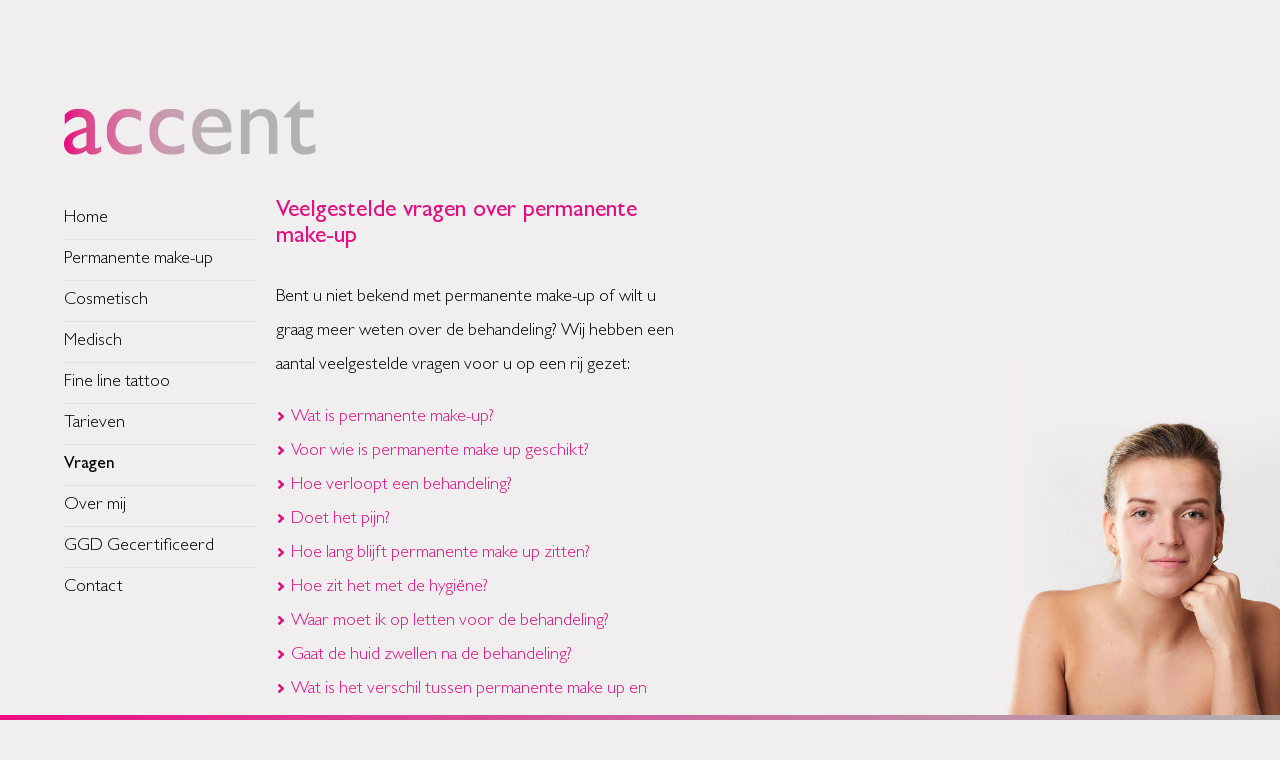

--- FILE ---
content_type: text/html; charset=utf-8
request_url: https://www.accent-pmu.nl/vragen
body_size: 8026
content:
<!doctype html>
<html lang="nl-nl" dir="ltr">

<head>
  <meta charset="utf-8">
	<meta name="author" content="Super User">
	<meta name="description" content="Met permanente make-up van Accent ziet u er op ieder moment van de dag verzorgd uit. Dat wil iedere moderne vrouw toch?">
	<meta name="generator" content="Development by NVS">
	<title>Veelgestelde vragen over permanente make-up | Accent permanente make-up</title>
	<link href="/templates/accent-responsive/favicon.ico" rel="icon" type="image/vnd.microsoft.icon">
<link href="/templates/accent-responsive/css/template.css?146e16" rel="stylesheet">
	<link href="/media/vendor/joomla-custom-elements/css/joomla-alert.min.css?0.4.1" rel="stylesheet">
	<link href="/media/plg_system_jcepro/site/css/content.min.css?86aa0286b6232c4a5b58f892ce080277" rel="stylesheet">
	<link href="/media/plg_system_jcemediabox/css/jcemediabox.min.css?7d30aa8b30a57b85d658fcd54426884a" rel="stylesheet">
	<style>/* Mobile Menu CK - https://www.joomlack.fr */
/* Automatic styles */

.mobilemenuck-bar {display:none;position:relative;left:0;top:0;right:0;z-index:100;}
.mobilemenuck-bar-title {display: block;}
.mobilemenuck-bar-button {cursor:pointer;box-sizing: border-box;position:absolute; top: 0; right: 0;line-height:0.8em;font-family:Verdana;text-align: center;}
.mobilemenuck {box-sizing: border-box;width: 100%;}
.mobilemenuck-topbar {position:relative;}
.mobilemenuck-title {display: block;}
.mobilemenuck-button {cursor:pointer;box-sizing: border-box;position:absolute; top: 0; right: 0;line-height:0.8em;font-family:Verdana;text-align: center;}
.mobilemenuck a {display:block;text-decoration: none;}
.mobilemenuck a:hover {text-decoration: none;}
.mobilemenuck .mobilemenuck-item > div {position:relative;}
/* for accordion */
.mobilemenuck-togglericon:after {cursor:pointer;text-align:center;display:block;position: absolute;right: 0;top: 0;content:"+";}
.mobilemenuck .open .mobilemenuck-togglericon:after {content:"-";}
.mobilemenuck-lock-button.mobilemenuck-button {right:45px}
.mobilemenuck-lock-button.mobilemenuck-button svg {max-height:50%;}
.mobilemenuck-lock-button.mobilemenuck-button::after {display: block;content: "";height: 100%;width: 100%;z-index: 1;position: absolute;top: 0;left: 0;}
.mobilemenuck[data-display="flyout"] {overflow: initial !important;}
.mobilemenuck[data-display="flyout"] .level1 + .mobilemenuck-submenu {position:absolute;top:0;left:auto;display:none;height:100vh;left:100%;}
.mobilemenuck[data-display="flyout"] .level2 + .mobilemenuck-submenu {position:absolute;top:0;left:auto;display:none;height:100vh;left:100%;}
.mobilemenuck[data-display="flyout"][data-effect*="slideright"] .level1 + .mobilemenuck-submenu {right:100%;left:auto;}
.mobilemenuck[data-display="flyout"][data-effect*="slideright"] .level2 + .mobilemenuck-submenu {right:100%;left:auto;}

/* RTL support */
.rtl .mobilemenuck-bar-button {left: 0;right: auto;}
.rtl .mobilemenuck-button {left: 0;right: auto;}
.rtl .mobilemenuck-togglericon::after {left: 0;right: auto;}

@media screen and (max-width: 640px) {
.mobilemenuck[data-display="flyout"] .level1 + .mobilemenuck-submenu {position:static;width: initial !important;height: initial;}
}
@media screen and (max-width: 1000px) {
.mobilemenuck[data-display="flyout"] .level2 + .mobilemenuck-submenu {position:static;width: initial !important;height: initial;}
}
.mobilemenuck-backbutton {
	cursor: pointer;
}

.mobilemenuck-backbutton:hover {
	opacity: 0.7;
}

[data-id="mobilemenuck-119"] .mobilemenuck-bar-title {
	background: #464646;
	color: #FFFFFF;
	font-weight: bold;
	text-indent: 20px;
	line-height: 43px;
	font-size: 20px;
}

[data-id="mobilemenuck-119"] .mobilemenuck-bar-title a {
	color: #FFFFFF;
	font-weight: bold;
	text-indent: 20px;
	line-height: 43px;
	font-size: 20px;
}

[data-id="mobilemenuck-119"] .mobilemenuck-bar-button {
	background: #333333;
	height: 43px;
	width: 43px;
	color: #FFFFFF;
	padding-top: 8px;
	font-size: 1.8em;
}

[data-id="mobilemenuck-119"] .mobilemenuck-bar-button a {
	color: #FFFFFF;
	font-size: 1.8em;
}

[data-id="mobilemenuck-119"].mobilemenuck {
	background: #464646;
	color: #FFFFFF;
	padding-bottom: 5px;
	font-weight: bold;
	font-size: 1.2em;
}

[data-id="mobilemenuck-119"].mobilemenuck a {
	color: #FFFFFF;
	font-weight: bold;
	font-size: 1.2em;
}

[data-id="mobilemenuck-119"] .mobilemenuck-title {
	background: #464646;
	height: 43px;
	text-indent: 20px;
	line-height: 43px;
	font-size: 20px;
}

[data-id="mobilemenuck-119"] .mobilemenuck-title a {
	text-indent: 20px;
	line-height: 43px;
	font-size: 20px;
}

[data-id="mobilemenuck-119"] .mobilemenuck-button {
	min-height: 35px;
	height: 43px;
	width: 45px;
	line-height: 35px;
	font-size: 1.8em;
}

[data-id="mobilemenuck-119"] .mobilemenuck-button a {
	line-height: 35px;
	font-size: 1.8em;
}

[data-id="mobilemenuck-119"] .mobilemenuck-item > .level1 {
	background: #027EA6;
	-moz-border-radius: 5px 5px 5px 5px;
	-o-border-radius: 5px 5px 5px 5px;
	-webkit-border-radius: 5px 5px 5px 5px;
	border-radius: 5px 5px 5px 5px;
	color: #FFFFFF;
	margin-top: 4px;
	margin-right: 4px;
	margin-bottom: 4px;
	margin-left: 4px;
	padding-left: 15px;
	line-height: 35px;
}

[data-id="mobilemenuck-119"] .mobilemenuck-item > .level1 a {
	color: #FFFFFF;
	line-height: 35px;
}

[data-id="mobilemenuck-119"] .mobilemenuck-item > .level1:not(.headingck):hover, [data-id="mobilemenuck-119"] .mobilemenuck-item > .level1.open {
	background: #008bb8;
}

[data-id="mobilemenuck-119"] .mobilemenuck-item > .level2 {
	background: #FFFFFF;
	-moz-border-radius: 5px 5px 5px 5px;
	-o-border-radius: 5px 5px 5px 5px;
	-webkit-border-radius: 5px 5px 5px 5px;
	border-radius: 5px 5px 5px 5px;
	color: #000000;
	margin-top: 4px;
	margin-right: 4px;
	margin-bottom: 4px;
	margin-left: 4px;
	padding-left: 25px;
	line-height: 35px;
}

[data-id="mobilemenuck-119"] .mobilemenuck-item > .level2 a {
	color: #000000;
	line-height: 35px;
}

[data-id="mobilemenuck-119"] .mobilemenuck-item > .level2:not(.headingck):hover, [data-id="mobilemenuck-119"] .mobilemenuck-item > .level2.open {
	background: #f0f0f0;
}

[data-id="mobilemenuck-119"] .level2 + .mobilemenuck-submenu .mobilemenuck-item > div:not(.mobilemenuck-submenu) {
	background: #689332;
	-moz-border-radius: 5px 5px 5px 5px;
	-o-border-radius: 5px 5px 5px 5px;
	-webkit-border-radius: 5px 5px 5px 5px;
	border-radius: 5px 5px 5px 5px;
	color: #FFFFFF;
	margin-top: 4px;
	margin-right: 4px;
	margin-bottom: 4px;
	margin-left: 4px;
	padding-left: 35px;
	line-height: 35px;
}

[data-id="mobilemenuck-119"] .level2 + .mobilemenuck-submenu .mobilemenuck-item > div:not(.mobilemenuck-submenu) a {
	color: #FFFFFF;
	line-height: 35px;
}

[data-id="mobilemenuck-119"] .level2 + .mobilemenuck-submenu .mobilemenuck-item > div:not(.headingck):not(.mobilemenuck-submenu):hover, [data-id="mobilemenuck-119"] .mobilemenuck-item > .level2 + .mobilemenuck-submenu .mobilemenuck-item > div.open:not(.mobilemenuck-submenu) {
	background: #72a137;
}

[data-id="mobilemenuck-119"] .mobilemenuck-togglericon:after {
	background: #000000;
	background: rgba(0,0,0,0.25);
	-pie-background: rgba(0,0,0,0.25);
	-moz-border-radius: 0px 5px 5px 0px;
	-o-border-radius: 0px 5px 5px 0px;
	-webkit-border-radius: 0px 5px 5px 0px;
	border-radius: 0px 5px 5px 0px;
	min-height: 35px;
	height: 100%;
	width: 35px;
	padding-right: 5px;
	padding-left: 5px;
	line-height: 35px;
	font-size: 1.7em;
}

[data-id="mobilemenuck-119"] .mobilemenuck-togglericon:after a {
	line-height: 35px;
	font-size: 1.7em;
}
.mobilemaximenuck div span.descck {
	padding-left: 10px;
	font-size: 12px;
}

[data-id="mobilemenuck-119"] .mobilemenuck-item-counter {
	display: inline-block;
	margin: 0 5px;
	padding: 10px;
	font-size: 12px;
	line-height: 0;
	background: rgba(0,0,0,0.3);
	color: #eee;
	border-radius: 10px;
	height: 20px;
	transform: translate(10px,-3px);
	box-sizing: border-box;
}

[data-id="mobilemenuck-119"] + .mobilemenuck-overlay {
	position: fixed;
	top: 0;
	background: #000;
	opacity: 0.3;
	left: 0;
	right: 0;
	bottom: 0;
	z-index: 9;
}

[data-id="mobilemenuck-119"] .mobilemenuck-backbutton svg {
	width: 14px;
	fill: #fff;
	position: relative;
	left: -5px;
	top: -2px;
}
.mobilemenuck-logo { text-align: center; }.mobilemenuck-logo-left { text-align: left; }.mobilemenuck-logo-right { text-align: right; }.mobilemenuck-logo a { display: inline-block; }</style>
	<style>#mobilemenuck-119-mobile-bar, #mobilemenuck-119-mobile-bar-wrap-topfixed { display: none; }
	@media only screen and (max-width:640px){
	#mobilemenuck-119-wrap ul.nav, #mobilemenuck-119-wrap button.navbar-toggler { display: none !important; }
	#mobilemenuck-119-mobile-bar, #mobilemenuck-119-mobile-bar-wrap-topfixed { display: block; flex: 1;}
	.mobilemenuck-hide {display: none !important;}
    body { padding-top: 40px !important; } }</style>
	<style>
#accordeonck97 { padding:0;margin:0;-moz-border-radius: 5px 5px 5px 5px;-webkit-border-radius: 5px 5px 5px 5px;border-radius: 5px 5px 5px 5px; } 
#accordeonck97 li.accordeonck { list-style: none;overflow: hidden; }
#accordeonck97 ul[class^="content"] { margin:0;padding:0; }
#accordeonck97 li.accordeonck > span { position: relative; display: block; }
#accordeonck97 li.accordeonck.parent > span { padding-right: 20px;}
#accordeonck97 li.parent > span span.toggler_icon { position: absolute; cursor: pointer; display: block; height: 100%; z-index: 10;right:0; background: url(/images/modules/mod_accordeonck/assets/arrow-down.jpg) center center no-repeat !important;width: 20px;}
#accordeonck97 li.parent.open > span span.toggler_icon { right:0; background: url(/images/modules/mod_accordeonck/assets/arrow-up.jpg) center center no-repeat !important;}
#accordeonck97 li.accordeonck.level2 > span { }
#accordeonck97 li.level3 li.accordeonck > span { }
#accordeonck97 a.accordeonck { display: block;text-decoration: none; }
#accordeonck97 a.accordeonck:hover { text-decoration: none; }
#accordeonck97 li.parent > span a { display: block;outline: none; }
#accordeonck97 li.parent.open > span a {  }
#accordeonck97 a.accordeonck > .badge { margin: 0 0 0 5px; }#accordeonck97 ul[class^="content"] {
	display: none;
}

#accordeonck97 .toggler_icon {
	top: 0;
}</style>
<script src="/media/vendor/jquery/js/jquery.min.js?3.7.1"></script>
	<script src="/media/legacy/js/jquery-noconflict.min.js?504da4"></script>
	<script src="/media/mod_menu/js/menu.min.js?146e16" type="module"></script>
	<script type="application/json" class="joomla-script-options new">{"joomla.jtext":{"PLG_MOBILEMENUCK_SEARCH":"PLG_MOBILEMENUCK_SEARCH","PLG_MOBILEMENUCK_BAR_BUTTON_LABEL":"PLG_MOBILEMENUCK_BAR_BUTTON_LABEL","PLG_MOBILEMENUCK_LOCK_BUTTON_LABEL":"PLG_MOBILEMENUCK_LOCK_BUTTON_LABEL","PLG_MOBILEMENUCK_MENU_BUTTON_LABEL":"PLG_MOBILEMENUCK_MENU_BUTTON_LABEL","PLG_MOBILEMENUCK_SEARCH_LABEL":"PLG_MOBILEMENUCK_SEARCH_LABEL","PLG_MOBILEMENUCK_TOGGLER_ICON_LABEL":"PLG_MOBILEMENUCK_TOGGLER_ICON_LABEL","PLG_MOBILEMENUCK_SEARCH_RESET_LABEL":"PLG_MOBILEMENUCK_SEARCH_RESET_LABEL","ERROR":"Fout","MESSAGE":"Bericht","NOTICE":"Attentie","WARNING":"Waarschuwing","JCLOSE":"Sluiten","JOK":"Ok","JOPEN":"Open"},"system.paths":{"root":"","rootFull":"https:\/\/www.accent-pmu.nl\/","base":"","baseFull":"https:\/\/www.accent-pmu.nl\/"},"csrf.token":"6b99f0c2611c3045b5213dc170a49ae9"}</script>
	<script src="/media/system/js/core.min.js?a3d8f8"></script>
	<script src="/media/vendor/bootstrap/js/collapse.min.js?5.3.8" type="module"></script>
	<script src="/media/system/js/messages.min.js?9a4811" type="module"></script>
	<script src="/media/plg_system_jcemediabox/js/jcemediabox.min.js?7d30aa8b30a57b85d658fcd54426884a"></script>
	<script src="https://www.google.com/recaptcha/api.js?render=6LcEJNcZAAAAAHQUJyWzevcF8jT5q3COm0je8b7v"></script>
	<script src="/media/plg_system_mobilemenuck/assets/mobilemenuck.js?ver=1.6.11"></script>
	<script src="/media/com_accordeonmenuck/assets/accordeonmenuck.js"></script>
	<script src="/media/com_accordeonmenuck/assets/jquery.easing.1.3.js"></script>
	<script type="application/ld+json">{"@context":"https://schema.org","@graph":[{"@type":"Organization","@id":"https://www.accent-pmu.nl/#/schema/Organization/base","name":"Accent permanente make-up","url":"https://www.accent-pmu.nl/"},{"@type":"WebSite","@id":"https://www.accent-pmu.nl/#/schema/WebSite/base","url":"https://www.accent-pmu.nl/","name":"Accent permanente make-up","publisher":{"@id":"https://www.accent-pmu.nl/#/schema/Organization/base"}},{"@type":"WebPage","@id":"https://www.accent-pmu.nl/#/schema/WebPage/base","url":"https://www.accent-pmu.nl/vragen","name":"Veelgestelde vragen over permanente make-up | Accent permanente make-up","description":"Met permanente make-up van Accent ziet u er op ieder moment van de dag verzorgd uit. Dat wil iedere moderne vrouw toch?","isPartOf":{"@id":"https://www.accent-pmu.nl/#/schema/WebSite/base"},"about":{"@id":"https://www.accent-pmu.nl/#/schema/Organization/base"},"inLanguage":"nl-NL"},{"@type":"Article","@id":"https://www.accent-pmu.nl/#/schema/com_content/article/4","name":"Veelgestelde vragen over permanente make-up","headline":"Veelgestelde vragen over permanente make-up","inLanguage":"nl-NL","isPartOf":{"@id":"https://www.accent-pmu.nl/#/schema/WebPage/base"}}]}</script>
	<script>jQuery(document).ready(function(){WfMediabox.init({"base":"\/","theme":"standard","width":"","height":"","lightbox":0,"shadowbox":0,"icons":1,"overlay":1,"overlay_opacity":0.8,"overlay_color":"#000000","transition_speed":500,"close":2,"labels":{"close":"PLG_SYSTEM_JCEMEDIABOX_LABEL_CLOSE","next":"PLG_SYSTEM_JCEMEDIABOX_LABEL_NEXT","previous":"PLG_SYSTEM_JCEMEDIABOX_LABEL_PREVIOUS","cancel":"PLG_SYSTEM_JCEMEDIABOX_LABEL_CANCEL","numbers":"PLG_SYSTEM_JCEMEDIABOX_LABEL_NUMBERS","numbers_count":"PLG_SYSTEM_JCEMEDIABOX_LABEL_NUMBERS_COUNT","download":"PLG_SYSTEM_JCEMEDIABOX_LABEL_DOWNLOAD"},"swipe":true,"expand_on_click":true});});</script>
	<script>if (typeof window.grecaptcha !== 'undefined') { grecaptcha.ready(function() { grecaptcha.execute("6LcEJNcZAAAAAHQUJyWzevcF8jT5q3COm0je8b7v", {action:'homepage'});}); }</script>
	<script>jQuery(document).ready(function(){ new MobileMenuCK(jQuery('#mobilemenuck-119-wrap ul.nav'), {menubarbuttoncontent : '&#x2261;',topbarbuttoncontent : '×',showmobilemenutext : 'default',mobilemenutext : 'Menu',container : 'topfixed',detectiontype : 'resolution',resolution : '640',usemodules : '0',useimages : '0',showlogo : '0',showdesc : '0',displaytype : 'accordion',displayeffect : 'open',menuwidth : '300',openedonactiveitem : '0',mobilebackbuttontext : 'Back',menuselector : 'ul',uriroot : '',tooglebarevent : 'click',tooglebaron : 'all',logo_source : 'maximenuck',logo_image : '',logo_link : '',logo_alt : '',logo_position : 'left',logo_width : '',logo_height : '',logo_margintop : '',logo_marginright : '',logo_marginbottom : '',logo_marginleft : '',topfixedeffect : 'always',lock_button : '0',lock_forced : '0',accordion_use_effects : '1',accordion_toggle : '1',show_icons : '0',counter : '0',hide_desktop : '1',overlay : '0',menuid : 'mobilemenuck-119',langdirection : 'ltr',merge : '',beforetext : '',aftertext : '',mergeorder : '',logo_where : '1',custom_position : '',search : '0',uriroot : ''}); });</script>
	<script>jQuery(document).ready(function(jQuery){new Accordeonmenuck('#accordeonck97', {fadetransition : false,eventtype : 'click',transition : 'easeInOutBounce',menuID : 'accordeonck97',defaultopenedid : '',activeeffect : '',showcounter : '',showactive : '1',closeothers : '1',duree : 200});}); </script>

  <meta name="viewport" content="width=device-width, initial-scale=1, maximum-scale=5, shrink-to-fit=no" />
<script type="text/javascript">
	(function(i,s,o,g,r,a,m){i['GoogleAnalyticsObject']=r;i[r]=i[r]||function(){
	(i[r].q=i[r].q||[]).push(arguments)},i[r].l=1*new Date();a=s.createElement(o),
	m=s.getElementsByTagName(o)[0];a.async=1;a.src=g;m.parentNode.insertBefore(a,m)
	})(window,document,'script','//www.google-analytics.com/analytics.js','ga');

	ga('create', 'UA-18989379-33', 'auto');
	ga('set', 'anonymizeIp', true);
	ga('send', 'pageview');
</script>
</head>

  
<body class="view-article no-layout itemid-145 vragen">
 
<header class="container">
	<a href="/nl" title="Accent permanente make-up"><img src="/templates/accent-responsive/images/accent-logo.png" width="253" height="55" /></a> 
</header>

<section id="mainbody" class="container">
    <nav class="span3 hide-mobile">
        <div class="accordeonck-wrap " data-id="accordeonck97">
<ul class="menu" id="accordeonck97">
<li id="item-101" class="accordeonck item101 first level1 " data-level="1" ><span class="accordeonck_outer "><a class="accordeonck " href="/" >Home<span class="accordeonckdesc"></span></a></span></li><li id="item-152" class="accordeonck item152 level1 " data-level="1" ><span class="accordeonck_outer "><a class="accordeonck " href="/permanente-make-up" >Permanente make-up<span class="accordeonckdesc"></span></a></span></li><li id="item-140" class="accordeonck item140 parent parent level1 " data-level="1" ><span class="accordeonck_outer toggler toggler_1"><a class="accordeonck " href="javascript:void(0);" >Cosmetisch<span class="accordeonckdesc"></span></a><span class="toggler_icon" tabIndex="0" role="button" aria-label="ACCORDEONMENUCK_TOGGLER_LABEL"></span></span><ul class="content_1 accordeonck" style="display:none;"><li id="item-147" class="accordeonck item147 first level2 " data-level="2" ><span class="accordeonck_outer "><a class="accordeonck " href="/cosmetisch/wenkbrauwen" >Wenkbrauwen<span class="accordeonckdesc"></span></a></span></li><li id="item-148" class="accordeonck item148 level2 " data-level="2" ><span class="accordeonck_outer "><a class="accordeonck " href="/cosmetisch/eye-liner" >Eye-liner<span class="accordeonckdesc"></span></a></span></li><li id="item-149" class="accordeonck item149 last level2 " data-level="2" ><span class="accordeonck_outer "><a class="accordeonck " href="/cosmetisch/lipcontouren" >Lipcontouren<span class="accordeonckdesc"></span></a></span></li></ul></li><li id="item-141" class="accordeonck item141 parent parent level1 " data-level="1" ><span class="accordeonck_outer toggler toggler_1"><a class="accordeonck " href="javascript:void(0);" >Medisch<span class="accordeonckdesc"></span></a><span class="toggler_icon" tabIndex="0" role="button" aria-label="ACCORDEONMENUCK_TOGGLER_LABEL"></span></span><ul class="content_1 accordeonck" style="display:none;"><li id="item-151" class="accordeonck item151 first level2 " data-level="2" ><span class="accordeonck_outer "><a class="accordeonck " href="/medisch/tepelhof-pigmentatie" >Tepelhof pigmentatie<span class="accordeonckdesc"></span></a></span></li><li id="item-153" class="accordeonck item153 last level2 " data-level="2" ><span class="accordeonck_outer "><a class="accordeonck " href="/medisch/dermopigmentatie" >Dermopigmentatie<span class="accordeonckdesc"></span></a></span></li></ul></li><li id="item-1693" class="accordeonck item1693 level1 " data-level="1" ><span class="accordeonck_outer "><a class="accordeonck " href="/fineline-tattoo" >Fine line tattoo<span class="accordeonckdesc"></span></a></span></li><li id="item-144" class="accordeonck item144 level1 " data-level="1" ><span class="accordeonck_outer "><a class="accordeonck " href="/tarieven" >Tarieven<span class="accordeonckdesc"></span></a></span></li><li id="item-145" class="accordeonck item145 current active level1 " data-level="1" ><span class="accordeonck_outer "><a class="accordeonck isactive " href="/vragen" >Vragen<span class="accordeonckdesc"></span></a></span></li><li id="item-143" class="accordeonck item143 level1 " data-level="1" ><span class="accordeonck_outer "><a class="accordeonck " href="/over-mij" >Over mij<span class="accordeonckdesc"></span></a></span></li><li id="item-239" class="accordeonck item239 level1 " data-level="1" ><span class="accordeonck_outer "><a class="accordeonck " href="/ggd-gecertificeerd" >GGD Gecertificeerd<span class="accordeonckdesc"></span></a></span></li><li id="item-146" class="accordeonck item146 last level1 " data-level="1" ><span class="accordeonck_outer "><a class="accordeonck " href="/contact" >Contact<span class="accordeonckdesc"></span></a></span></li></ul></div>

    </nav>
	<article class="span6">
		<div id="system-message-container" aria-live="polite"></div>

        <div class="com-content-article item-page">
    <meta itemprop="inLanguage" content="nl-NL">
    
    
        <div class="page-header">
        <h1>
            Veelgestelde vragen over permanente make-up        </h1>
                            </div>
        
        
    
    
        
                                                <div class="com-content-article__body">
        <p>Bent u niet bekend met permanente make-up of wilt u graag meer weten over de behandeling? Wij hebben een aantal veelgestelde vragen voor u op een rij gezet:</p>
<ul>
<li><a href="#v1">Wat is permanente make-up?</a></li>
<li><a href="#v2">Voor wie is permanente make up geschikt?</a></li>
<li><a href="#v3">Hoe verloopt een behandeling?</a></li>
<li><a href="#v4">Doet het pijn?</a></li>
<li><a href="#v5">Hoe lang blijft permanente make up zitten?</a></li>
<li><a href="#v6">Hoe zit het met de hygiëne?</a></li>
<li><a href="#v7">Waar moet ik op letten voor de behandeling?</a></li>
<li><a href="#v8">Gaat de huid zwellen na de behandeling?</a></li>
<li><a href="#v9">Wat is het verschil tussen permanente make up en tatoeages?</a></li>
<li><a href="#v10">Wat is een informed consent?</a></li>
</ul>
<hr />
<h2><a name="v1"></a>Wat is permanente make-up?</h2>
<p>Permanente make-up is een pigment (vloeistof) aanbrengen vlak onder het huidoppervlak. Door middel van een steriele ultra dunne naald die snel op en neer gaat. Accent gebruikt alleen <strong>Europees goedgekeurde pigmenten</strong>.</p>
<p><a href="#top" class="toplink">Naar boven</a></p>
<hr />
<h2><a name="v2"></a>Voor wie is permanente make-up geschikt?</h2>
<p>Permanente make-up is geschikt voor iedereen, zowel vrouwen als mannen die er elke dag verzorgd uit willen zien. Denk hierbij aan wenkbrauwen die erg dun zijn geworden of helemaal weg zijn.</p>
<ul>
<li>Mooie oogopslag met een eyeliner.</li>
<li>Personen die zelf niet goed meer de make-up kunnen aanbrengen.</li>
<li>Smalle lippen of bijna geen contouren van de lippen meer hebben</li>
<li>Sportieve mensen die er altijd verzorgd uit willen zien.</li>
<li>Voor personen met een make-up allergie</li>
<li>Littekens die je minder zichtbaar wilt hebben.</li>
</ul>
<p><a href="#top" class="toplink">Naar boven</a></p>
<hr />
<h2><a name="v3"></a>Hoe verloopt een behandeling?</h2>
<p>Alvorens te starten met de pigmentatie zal er eerst een informed consent (vragenlijst) met je worden doorgenomen.<br />Mochten er geen contra-indicaties zijn dan gaan we beginnen met het tekenen van de vorm. Als je deze hebt goedgekeurd, dan gaan we samen de kleur bepalen.</p>
<p>De eerste behandeling zal ongeveer 1,5 uur duren. Nadat de pigmentatie klaar is, is de kleur altijd veel donkerder als de uiteindelijke kleur. Deze kleur vervaagt de eerste week zeker 30%. De kans bestaat dat je kleine korstjes krijgt. Dit is een normaal proces en deze vallen er vanzelf af.</p>
<p>Na de pigmentatie zal ik met je doornemen wat je de aankomende tijd wel en niet mag doen. Daarnaast maken we een afspraak voor de tweede behandeling. Deze tweede behandeling is noodzakelijk voor een goed eindresultaat en om eventuele vervaging weer mooi op te vullen en bij te werken.</p>
<p>Na deze tweede behandeling is het resultaat op zijn mooist. De tweede behandeling duurt ongeveer een half uur tot drie kwartier.</p>
<p><a href="#top" class="toplink">Naar boven</a></p>
<hr />
<h2><a name="v4"></a>Doet het pijn?</h2>
<p>De behandeling is niet geheel pijnloos. Ik gebruik een behandeltechniek waardoor eventuele pijn tijdens de behandeling goed te doen is. Je zult ervaren dat de eventuele pijn na de behandeling vrijwel meteen is verdwenen.</p>
<p><a href="#top" class="toplink">Naar boven</a></p>
<hr />
<h2><a name="v5"></a>Hoe lang blijft permanente make-up zitten?</h2>
<p>De meeste permanente make-up blijft ongeveer 3 tot 5 jaar zitten. De pigment gaat langzaam verdwijnen in de huid door celvernieuwing en door invloed van UV licht. De huid van ieder individu is echter anders waardoor de pigmentatie bij ieder persoon anders kan uitvallen.</p>
<p>Een Touch up behandeling is hier een goede oplossing voor zodat je altijd de perfecte kleur en vorm behoudt.</p>
<p><a href="#top" class="toplink">Naar boven</a></p>
<hr />
<h2><a name="v6"></a>Hoe zit het met de hygiëne?</h2>
<p>Ik werk uitsluitend volgens de strenge richtlijnen van de GGD en werken daardoor met volledig gesteriliseerde verpakkingen en naalden. Ook alle pigmenten zijn volledig goedgekeurd volgens de Europese normen en wetten.</p>
<p><a href="#top" class="toplink">Naar boven</a></p>
<hr />
<h2><a name="v7"></a>Waar moet ik op letten voor de behandeling?</h2>
<p>Minimaal 24 uur van te voren geen alcohol nuttigen, dit maakt het bloed dunner waardoor de pigment minder goed hecht in de huid. Ruim voor de behandeling geen bloedverdunners gebruiken, zoals aspirine en ander medicatie die het bloed dun maken. Overleg eventueel vooraf met je huisarts. Je mag wel een pijnstiller nemen zoals paracetamol.</p>
<p><a href="#top" class="toplink">Naar boven</a></p>
<hr />
<h2><a name="v8"></a>Gaat de huid zwellen na de behandeling?</h2>
<p>Er kan een zwelling optreden, maar deze verdwijnt meestal na 24 uur. Na de behandeling is het raadzaam om te koelen om de zwelling te onderdrukken.</p>
<p>Je dagelijkse werkzaamheden kun je na de behandeling meteen weer oppakken.</p>
<p><a href="#top" class="toplink">Naar boven</a></p>
<hr />
<h2><a name="v9"></a>Wat is het verschil tussen permanente make-up en tatoeages?</h2>
<p>Op het oog lijkt permanente make-up hetzelfde als tatoeëren. Het grote verschil zit hem echter in het gebruik van de naalden en het pigment en de diepte die de naald in de huid gaat.</p>
<p>Bij tatoeëren wordt de inkt veel dieper in de huid ingebracht, deze inkt wordt door de vetcellen ingekapseld met als resultaat dat de tatoeage bijna niet vervaagt.</p>
<p>Doordat we bij pigmenteren niet zo diep in de huid gaan en een andere samenstelling van de pigmenten gebruiken, vervagen deze door de jaren heen.</p>
<p><a href="#top" class="toplink">Naar boven</a></p>
<hr />
<h2><a name="v10"></a>Wat is een informed consent?</h2>
<p>Een informed consent is een vragenlijst die we samen doornemen voordat we aan de behandeling gaan beginnen. Ik neem eventuele contra indicaties met je door omdat permanente make-up in combinatie met een aantal medicijnen en of ziekten niet aan te raden is. In sommige gevallen kunnen we in overleg voorzorgsmaatregelen nemen.</p>
<p><a href="#top" class="toplink">Naar boven</a></p>    </div>

        
                                        </div>

    </article>
</section>

<footer class="container">
	<div id="colorbar" class="span9"></div>
	<div class="span9">
    	<div class="span11">
		<img src="/templates/accent-responsive/images/keurmerken.png" width="348" height="25" />
            <ul class="mod-menu mod-list nav  privacy">
<li class="nav-item item-662"><a href="/privacyverklaring" >Privacyverklaring</a></li><li class="nav-item item-663"><a href="/disclaimer" >Disclaimer</a></li><li class="nav-item item-664"><a href="/cookieverklaring" >Cookieverklaring</a></li></ul>

        </div>
    	<div class="span1">
            
<div id="mod-custom93" class="mod-custom custom">
    <a title="Frida Werensteyn: International Master Educator for permanent make-up" href="http://www.accent-pmu.nl/en"><img title="English (UK)" src="/media/mod_languages/images/en.gif" alt="English (UK)" /></a></div>
<div id="mobilemenuck-119-wrap">
								
<nav class="navbar navbar-expand-md" aria-label="Mobiel menu">
    <button class="navbar-toggler navbar-toggler-right" type="button" data-bs-toggle="collapse" data-bs-target="#navbar119" aria-controls="navbar119" aria-expanded="false" aria-label="Schakelen navigatie">
        <span class="icon-menu" aria-hidden="true"></span>
    </button>
    <div class="collapse navbar-collapse" id="navbar119">
        <ul class="mod-menu mod-list nav ">
<li class="nav-item item-101 default"><a href="/" >Home</a></li><li class="nav-item item-152"><a href="/permanente-make-up" >Permanente make-up</a></li><li class="nav-item item-140 deeper parent"><a href="/cosmetisch/wenkbrauwen" >Cosmetisch</a><ul class="mod-menu__sub list-unstyled small"><li class="nav-item item-147"><a href="/cosmetisch/wenkbrauwen" >Wenkbrauwen</a></li><li class="nav-item item-148"><a href="/cosmetisch/eye-liner" >Eye-liner</a></li><li class="nav-item item-149"><a href="/cosmetisch/lipcontouren" >Lipcontouren</a></li></ul></li><li class="nav-item item-141 deeper parent"><a href="/medisch/tepelhof-pigmentatie" >Medisch</a><ul class="mod-menu__sub list-unstyled small"><li class="nav-item item-151"><a href="/medisch/tepelhof-pigmentatie" >Tepelhof pigmentatie</a></li><li class="nav-item item-153"><a href="/medisch/dermopigmentatie" >Dermopigmentatie</a></li></ul></li><li class="nav-item item-1693"><a href="/fineline-tattoo" >Fine line tattoo</a></li><li class="nav-item item-144"><a href="/tarieven" >Tarieven</a></li><li class="nav-item item-145 current active"><a href="/vragen" aria-current="page">Vragen</a></li><li class="nav-item item-143"><a href="/over-mij" >Over mij</a></li><li class="nav-item item-239"><a href="/ggd-gecertificeerd" >GGD Gecertificeerd</a></li><li class="nav-item item-146"><a href="/contact" >Contact</a></li></ul>
    </div>
</nav>

							</div>
        </div>
    </div>
</footer>

<div id="bottombar" class="span12"></div>



</body>

</html>

--- FILE ---
content_type: text/html; charset=utf-8
request_url: https://www.google.com/recaptcha/api2/anchor?ar=1&k=6LcEJNcZAAAAAHQUJyWzevcF8jT5q3COm0je8b7v&co=aHR0cHM6Ly93d3cuYWNjZW50LXBtdS5ubDo0NDM.&hl=en&v=N67nZn4AqZkNcbeMu4prBgzg&size=invisible&anchor-ms=20000&execute-ms=30000&cb=83kco6ormhxi
body_size: 48800
content:
<!DOCTYPE HTML><html dir="ltr" lang="en"><head><meta http-equiv="Content-Type" content="text/html; charset=UTF-8">
<meta http-equiv="X-UA-Compatible" content="IE=edge">
<title>reCAPTCHA</title>
<style type="text/css">
/* cyrillic-ext */
@font-face {
  font-family: 'Roboto';
  font-style: normal;
  font-weight: 400;
  font-stretch: 100%;
  src: url(//fonts.gstatic.com/s/roboto/v48/KFO7CnqEu92Fr1ME7kSn66aGLdTylUAMa3GUBHMdazTgWw.woff2) format('woff2');
  unicode-range: U+0460-052F, U+1C80-1C8A, U+20B4, U+2DE0-2DFF, U+A640-A69F, U+FE2E-FE2F;
}
/* cyrillic */
@font-face {
  font-family: 'Roboto';
  font-style: normal;
  font-weight: 400;
  font-stretch: 100%;
  src: url(//fonts.gstatic.com/s/roboto/v48/KFO7CnqEu92Fr1ME7kSn66aGLdTylUAMa3iUBHMdazTgWw.woff2) format('woff2');
  unicode-range: U+0301, U+0400-045F, U+0490-0491, U+04B0-04B1, U+2116;
}
/* greek-ext */
@font-face {
  font-family: 'Roboto';
  font-style: normal;
  font-weight: 400;
  font-stretch: 100%;
  src: url(//fonts.gstatic.com/s/roboto/v48/KFO7CnqEu92Fr1ME7kSn66aGLdTylUAMa3CUBHMdazTgWw.woff2) format('woff2');
  unicode-range: U+1F00-1FFF;
}
/* greek */
@font-face {
  font-family: 'Roboto';
  font-style: normal;
  font-weight: 400;
  font-stretch: 100%;
  src: url(//fonts.gstatic.com/s/roboto/v48/KFO7CnqEu92Fr1ME7kSn66aGLdTylUAMa3-UBHMdazTgWw.woff2) format('woff2');
  unicode-range: U+0370-0377, U+037A-037F, U+0384-038A, U+038C, U+038E-03A1, U+03A3-03FF;
}
/* math */
@font-face {
  font-family: 'Roboto';
  font-style: normal;
  font-weight: 400;
  font-stretch: 100%;
  src: url(//fonts.gstatic.com/s/roboto/v48/KFO7CnqEu92Fr1ME7kSn66aGLdTylUAMawCUBHMdazTgWw.woff2) format('woff2');
  unicode-range: U+0302-0303, U+0305, U+0307-0308, U+0310, U+0312, U+0315, U+031A, U+0326-0327, U+032C, U+032F-0330, U+0332-0333, U+0338, U+033A, U+0346, U+034D, U+0391-03A1, U+03A3-03A9, U+03B1-03C9, U+03D1, U+03D5-03D6, U+03F0-03F1, U+03F4-03F5, U+2016-2017, U+2034-2038, U+203C, U+2040, U+2043, U+2047, U+2050, U+2057, U+205F, U+2070-2071, U+2074-208E, U+2090-209C, U+20D0-20DC, U+20E1, U+20E5-20EF, U+2100-2112, U+2114-2115, U+2117-2121, U+2123-214F, U+2190, U+2192, U+2194-21AE, U+21B0-21E5, U+21F1-21F2, U+21F4-2211, U+2213-2214, U+2216-22FF, U+2308-230B, U+2310, U+2319, U+231C-2321, U+2336-237A, U+237C, U+2395, U+239B-23B7, U+23D0, U+23DC-23E1, U+2474-2475, U+25AF, U+25B3, U+25B7, U+25BD, U+25C1, U+25CA, U+25CC, U+25FB, U+266D-266F, U+27C0-27FF, U+2900-2AFF, U+2B0E-2B11, U+2B30-2B4C, U+2BFE, U+3030, U+FF5B, U+FF5D, U+1D400-1D7FF, U+1EE00-1EEFF;
}
/* symbols */
@font-face {
  font-family: 'Roboto';
  font-style: normal;
  font-weight: 400;
  font-stretch: 100%;
  src: url(//fonts.gstatic.com/s/roboto/v48/KFO7CnqEu92Fr1ME7kSn66aGLdTylUAMaxKUBHMdazTgWw.woff2) format('woff2');
  unicode-range: U+0001-000C, U+000E-001F, U+007F-009F, U+20DD-20E0, U+20E2-20E4, U+2150-218F, U+2190, U+2192, U+2194-2199, U+21AF, U+21E6-21F0, U+21F3, U+2218-2219, U+2299, U+22C4-22C6, U+2300-243F, U+2440-244A, U+2460-24FF, U+25A0-27BF, U+2800-28FF, U+2921-2922, U+2981, U+29BF, U+29EB, U+2B00-2BFF, U+4DC0-4DFF, U+FFF9-FFFB, U+10140-1018E, U+10190-1019C, U+101A0, U+101D0-101FD, U+102E0-102FB, U+10E60-10E7E, U+1D2C0-1D2D3, U+1D2E0-1D37F, U+1F000-1F0FF, U+1F100-1F1AD, U+1F1E6-1F1FF, U+1F30D-1F30F, U+1F315, U+1F31C, U+1F31E, U+1F320-1F32C, U+1F336, U+1F378, U+1F37D, U+1F382, U+1F393-1F39F, U+1F3A7-1F3A8, U+1F3AC-1F3AF, U+1F3C2, U+1F3C4-1F3C6, U+1F3CA-1F3CE, U+1F3D4-1F3E0, U+1F3ED, U+1F3F1-1F3F3, U+1F3F5-1F3F7, U+1F408, U+1F415, U+1F41F, U+1F426, U+1F43F, U+1F441-1F442, U+1F444, U+1F446-1F449, U+1F44C-1F44E, U+1F453, U+1F46A, U+1F47D, U+1F4A3, U+1F4B0, U+1F4B3, U+1F4B9, U+1F4BB, U+1F4BF, U+1F4C8-1F4CB, U+1F4D6, U+1F4DA, U+1F4DF, U+1F4E3-1F4E6, U+1F4EA-1F4ED, U+1F4F7, U+1F4F9-1F4FB, U+1F4FD-1F4FE, U+1F503, U+1F507-1F50B, U+1F50D, U+1F512-1F513, U+1F53E-1F54A, U+1F54F-1F5FA, U+1F610, U+1F650-1F67F, U+1F687, U+1F68D, U+1F691, U+1F694, U+1F698, U+1F6AD, U+1F6B2, U+1F6B9-1F6BA, U+1F6BC, U+1F6C6-1F6CF, U+1F6D3-1F6D7, U+1F6E0-1F6EA, U+1F6F0-1F6F3, U+1F6F7-1F6FC, U+1F700-1F7FF, U+1F800-1F80B, U+1F810-1F847, U+1F850-1F859, U+1F860-1F887, U+1F890-1F8AD, U+1F8B0-1F8BB, U+1F8C0-1F8C1, U+1F900-1F90B, U+1F93B, U+1F946, U+1F984, U+1F996, U+1F9E9, U+1FA00-1FA6F, U+1FA70-1FA7C, U+1FA80-1FA89, U+1FA8F-1FAC6, U+1FACE-1FADC, U+1FADF-1FAE9, U+1FAF0-1FAF8, U+1FB00-1FBFF;
}
/* vietnamese */
@font-face {
  font-family: 'Roboto';
  font-style: normal;
  font-weight: 400;
  font-stretch: 100%;
  src: url(//fonts.gstatic.com/s/roboto/v48/KFO7CnqEu92Fr1ME7kSn66aGLdTylUAMa3OUBHMdazTgWw.woff2) format('woff2');
  unicode-range: U+0102-0103, U+0110-0111, U+0128-0129, U+0168-0169, U+01A0-01A1, U+01AF-01B0, U+0300-0301, U+0303-0304, U+0308-0309, U+0323, U+0329, U+1EA0-1EF9, U+20AB;
}
/* latin-ext */
@font-face {
  font-family: 'Roboto';
  font-style: normal;
  font-weight: 400;
  font-stretch: 100%;
  src: url(//fonts.gstatic.com/s/roboto/v48/KFO7CnqEu92Fr1ME7kSn66aGLdTylUAMa3KUBHMdazTgWw.woff2) format('woff2');
  unicode-range: U+0100-02BA, U+02BD-02C5, U+02C7-02CC, U+02CE-02D7, U+02DD-02FF, U+0304, U+0308, U+0329, U+1D00-1DBF, U+1E00-1E9F, U+1EF2-1EFF, U+2020, U+20A0-20AB, U+20AD-20C0, U+2113, U+2C60-2C7F, U+A720-A7FF;
}
/* latin */
@font-face {
  font-family: 'Roboto';
  font-style: normal;
  font-weight: 400;
  font-stretch: 100%;
  src: url(//fonts.gstatic.com/s/roboto/v48/KFO7CnqEu92Fr1ME7kSn66aGLdTylUAMa3yUBHMdazQ.woff2) format('woff2');
  unicode-range: U+0000-00FF, U+0131, U+0152-0153, U+02BB-02BC, U+02C6, U+02DA, U+02DC, U+0304, U+0308, U+0329, U+2000-206F, U+20AC, U+2122, U+2191, U+2193, U+2212, U+2215, U+FEFF, U+FFFD;
}
/* cyrillic-ext */
@font-face {
  font-family: 'Roboto';
  font-style: normal;
  font-weight: 500;
  font-stretch: 100%;
  src: url(//fonts.gstatic.com/s/roboto/v48/KFO7CnqEu92Fr1ME7kSn66aGLdTylUAMa3GUBHMdazTgWw.woff2) format('woff2');
  unicode-range: U+0460-052F, U+1C80-1C8A, U+20B4, U+2DE0-2DFF, U+A640-A69F, U+FE2E-FE2F;
}
/* cyrillic */
@font-face {
  font-family: 'Roboto';
  font-style: normal;
  font-weight: 500;
  font-stretch: 100%;
  src: url(//fonts.gstatic.com/s/roboto/v48/KFO7CnqEu92Fr1ME7kSn66aGLdTylUAMa3iUBHMdazTgWw.woff2) format('woff2');
  unicode-range: U+0301, U+0400-045F, U+0490-0491, U+04B0-04B1, U+2116;
}
/* greek-ext */
@font-face {
  font-family: 'Roboto';
  font-style: normal;
  font-weight: 500;
  font-stretch: 100%;
  src: url(//fonts.gstatic.com/s/roboto/v48/KFO7CnqEu92Fr1ME7kSn66aGLdTylUAMa3CUBHMdazTgWw.woff2) format('woff2');
  unicode-range: U+1F00-1FFF;
}
/* greek */
@font-face {
  font-family: 'Roboto';
  font-style: normal;
  font-weight: 500;
  font-stretch: 100%;
  src: url(//fonts.gstatic.com/s/roboto/v48/KFO7CnqEu92Fr1ME7kSn66aGLdTylUAMa3-UBHMdazTgWw.woff2) format('woff2');
  unicode-range: U+0370-0377, U+037A-037F, U+0384-038A, U+038C, U+038E-03A1, U+03A3-03FF;
}
/* math */
@font-face {
  font-family: 'Roboto';
  font-style: normal;
  font-weight: 500;
  font-stretch: 100%;
  src: url(//fonts.gstatic.com/s/roboto/v48/KFO7CnqEu92Fr1ME7kSn66aGLdTylUAMawCUBHMdazTgWw.woff2) format('woff2');
  unicode-range: U+0302-0303, U+0305, U+0307-0308, U+0310, U+0312, U+0315, U+031A, U+0326-0327, U+032C, U+032F-0330, U+0332-0333, U+0338, U+033A, U+0346, U+034D, U+0391-03A1, U+03A3-03A9, U+03B1-03C9, U+03D1, U+03D5-03D6, U+03F0-03F1, U+03F4-03F5, U+2016-2017, U+2034-2038, U+203C, U+2040, U+2043, U+2047, U+2050, U+2057, U+205F, U+2070-2071, U+2074-208E, U+2090-209C, U+20D0-20DC, U+20E1, U+20E5-20EF, U+2100-2112, U+2114-2115, U+2117-2121, U+2123-214F, U+2190, U+2192, U+2194-21AE, U+21B0-21E5, U+21F1-21F2, U+21F4-2211, U+2213-2214, U+2216-22FF, U+2308-230B, U+2310, U+2319, U+231C-2321, U+2336-237A, U+237C, U+2395, U+239B-23B7, U+23D0, U+23DC-23E1, U+2474-2475, U+25AF, U+25B3, U+25B7, U+25BD, U+25C1, U+25CA, U+25CC, U+25FB, U+266D-266F, U+27C0-27FF, U+2900-2AFF, U+2B0E-2B11, U+2B30-2B4C, U+2BFE, U+3030, U+FF5B, U+FF5D, U+1D400-1D7FF, U+1EE00-1EEFF;
}
/* symbols */
@font-face {
  font-family: 'Roboto';
  font-style: normal;
  font-weight: 500;
  font-stretch: 100%;
  src: url(//fonts.gstatic.com/s/roboto/v48/KFO7CnqEu92Fr1ME7kSn66aGLdTylUAMaxKUBHMdazTgWw.woff2) format('woff2');
  unicode-range: U+0001-000C, U+000E-001F, U+007F-009F, U+20DD-20E0, U+20E2-20E4, U+2150-218F, U+2190, U+2192, U+2194-2199, U+21AF, U+21E6-21F0, U+21F3, U+2218-2219, U+2299, U+22C4-22C6, U+2300-243F, U+2440-244A, U+2460-24FF, U+25A0-27BF, U+2800-28FF, U+2921-2922, U+2981, U+29BF, U+29EB, U+2B00-2BFF, U+4DC0-4DFF, U+FFF9-FFFB, U+10140-1018E, U+10190-1019C, U+101A0, U+101D0-101FD, U+102E0-102FB, U+10E60-10E7E, U+1D2C0-1D2D3, U+1D2E0-1D37F, U+1F000-1F0FF, U+1F100-1F1AD, U+1F1E6-1F1FF, U+1F30D-1F30F, U+1F315, U+1F31C, U+1F31E, U+1F320-1F32C, U+1F336, U+1F378, U+1F37D, U+1F382, U+1F393-1F39F, U+1F3A7-1F3A8, U+1F3AC-1F3AF, U+1F3C2, U+1F3C4-1F3C6, U+1F3CA-1F3CE, U+1F3D4-1F3E0, U+1F3ED, U+1F3F1-1F3F3, U+1F3F5-1F3F7, U+1F408, U+1F415, U+1F41F, U+1F426, U+1F43F, U+1F441-1F442, U+1F444, U+1F446-1F449, U+1F44C-1F44E, U+1F453, U+1F46A, U+1F47D, U+1F4A3, U+1F4B0, U+1F4B3, U+1F4B9, U+1F4BB, U+1F4BF, U+1F4C8-1F4CB, U+1F4D6, U+1F4DA, U+1F4DF, U+1F4E3-1F4E6, U+1F4EA-1F4ED, U+1F4F7, U+1F4F9-1F4FB, U+1F4FD-1F4FE, U+1F503, U+1F507-1F50B, U+1F50D, U+1F512-1F513, U+1F53E-1F54A, U+1F54F-1F5FA, U+1F610, U+1F650-1F67F, U+1F687, U+1F68D, U+1F691, U+1F694, U+1F698, U+1F6AD, U+1F6B2, U+1F6B9-1F6BA, U+1F6BC, U+1F6C6-1F6CF, U+1F6D3-1F6D7, U+1F6E0-1F6EA, U+1F6F0-1F6F3, U+1F6F7-1F6FC, U+1F700-1F7FF, U+1F800-1F80B, U+1F810-1F847, U+1F850-1F859, U+1F860-1F887, U+1F890-1F8AD, U+1F8B0-1F8BB, U+1F8C0-1F8C1, U+1F900-1F90B, U+1F93B, U+1F946, U+1F984, U+1F996, U+1F9E9, U+1FA00-1FA6F, U+1FA70-1FA7C, U+1FA80-1FA89, U+1FA8F-1FAC6, U+1FACE-1FADC, U+1FADF-1FAE9, U+1FAF0-1FAF8, U+1FB00-1FBFF;
}
/* vietnamese */
@font-face {
  font-family: 'Roboto';
  font-style: normal;
  font-weight: 500;
  font-stretch: 100%;
  src: url(//fonts.gstatic.com/s/roboto/v48/KFO7CnqEu92Fr1ME7kSn66aGLdTylUAMa3OUBHMdazTgWw.woff2) format('woff2');
  unicode-range: U+0102-0103, U+0110-0111, U+0128-0129, U+0168-0169, U+01A0-01A1, U+01AF-01B0, U+0300-0301, U+0303-0304, U+0308-0309, U+0323, U+0329, U+1EA0-1EF9, U+20AB;
}
/* latin-ext */
@font-face {
  font-family: 'Roboto';
  font-style: normal;
  font-weight: 500;
  font-stretch: 100%;
  src: url(//fonts.gstatic.com/s/roboto/v48/KFO7CnqEu92Fr1ME7kSn66aGLdTylUAMa3KUBHMdazTgWw.woff2) format('woff2');
  unicode-range: U+0100-02BA, U+02BD-02C5, U+02C7-02CC, U+02CE-02D7, U+02DD-02FF, U+0304, U+0308, U+0329, U+1D00-1DBF, U+1E00-1E9F, U+1EF2-1EFF, U+2020, U+20A0-20AB, U+20AD-20C0, U+2113, U+2C60-2C7F, U+A720-A7FF;
}
/* latin */
@font-face {
  font-family: 'Roboto';
  font-style: normal;
  font-weight: 500;
  font-stretch: 100%;
  src: url(//fonts.gstatic.com/s/roboto/v48/KFO7CnqEu92Fr1ME7kSn66aGLdTylUAMa3yUBHMdazQ.woff2) format('woff2');
  unicode-range: U+0000-00FF, U+0131, U+0152-0153, U+02BB-02BC, U+02C6, U+02DA, U+02DC, U+0304, U+0308, U+0329, U+2000-206F, U+20AC, U+2122, U+2191, U+2193, U+2212, U+2215, U+FEFF, U+FFFD;
}
/* cyrillic-ext */
@font-face {
  font-family: 'Roboto';
  font-style: normal;
  font-weight: 900;
  font-stretch: 100%;
  src: url(//fonts.gstatic.com/s/roboto/v48/KFO7CnqEu92Fr1ME7kSn66aGLdTylUAMa3GUBHMdazTgWw.woff2) format('woff2');
  unicode-range: U+0460-052F, U+1C80-1C8A, U+20B4, U+2DE0-2DFF, U+A640-A69F, U+FE2E-FE2F;
}
/* cyrillic */
@font-face {
  font-family: 'Roboto';
  font-style: normal;
  font-weight: 900;
  font-stretch: 100%;
  src: url(//fonts.gstatic.com/s/roboto/v48/KFO7CnqEu92Fr1ME7kSn66aGLdTylUAMa3iUBHMdazTgWw.woff2) format('woff2');
  unicode-range: U+0301, U+0400-045F, U+0490-0491, U+04B0-04B1, U+2116;
}
/* greek-ext */
@font-face {
  font-family: 'Roboto';
  font-style: normal;
  font-weight: 900;
  font-stretch: 100%;
  src: url(//fonts.gstatic.com/s/roboto/v48/KFO7CnqEu92Fr1ME7kSn66aGLdTylUAMa3CUBHMdazTgWw.woff2) format('woff2');
  unicode-range: U+1F00-1FFF;
}
/* greek */
@font-face {
  font-family: 'Roboto';
  font-style: normal;
  font-weight: 900;
  font-stretch: 100%;
  src: url(//fonts.gstatic.com/s/roboto/v48/KFO7CnqEu92Fr1ME7kSn66aGLdTylUAMa3-UBHMdazTgWw.woff2) format('woff2');
  unicode-range: U+0370-0377, U+037A-037F, U+0384-038A, U+038C, U+038E-03A1, U+03A3-03FF;
}
/* math */
@font-face {
  font-family: 'Roboto';
  font-style: normal;
  font-weight: 900;
  font-stretch: 100%;
  src: url(//fonts.gstatic.com/s/roboto/v48/KFO7CnqEu92Fr1ME7kSn66aGLdTylUAMawCUBHMdazTgWw.woff2) format('woff2');
  unicode-range: U+0302-0303, U+0305, U+0307-0308, U+0310, U+0312, U+0315, U+031A, U+0326-0327, U+032C, U+032F-0330, U+0332-0333, U+0338, U+033A, U+0346, U+034D, U+0391-03A1, U+03A3-03A9, U+03B1-03C9, U+03D1, U+03D5-03D6, U+03F0-03F1, U+03F4-03F5, U+2016-2017, U+2034-2038, U+203C, U+2040, U+2043, U+2047, U+2050, U+2057, U+205F, U+2070-2071, U+2074-208E, U+2090-209C, U+20D0-20DC, U+20E1, U+20E5-20EF, U+2100-2112, U+2114-2115, U+2117-2121, U+2123-214F, U+2190, U+2192, U+2194-21AE, U+21B0-21E5, U+21F1-21F2, U+21F4-2211, U+2213-2214, U+2216-22FF, U+2308-230B, U+2310, U+2319, U+231C-2321, U+2336-237A, U+237C, U+2395, U+239B-23B7, U+23D0, U+23DC-23E1, U+2474-2475, U+25AF, U+25B3, U+25B7, U+25BD, U+25C1, U+25CA, U+25CC, U+25FB, U+266D-266F, U+27C0-27FF, U+2900-2AFF, U+2B0E-2B11, U+2B30-2B4C, U+2BFE, U+3030, U+FF5B, U+FF5D, U+1D400-1D7FF, U+1EE00-1EEFF;
}
/* symbols */
@font-face {
  font-family: 'Roboto';
  font-style: normal;
  font-weight: 900;
  font-stretch: 100%;
  src: url(//fonts.gstatic.com/s/roboto/v48/KFO7CnqEu92Fr1ME7kSn66aGLdTylUAMaxKUBHMdazTgWw.woff2) format('woff2');
  unicode-range: U+0001-000C, U+000E-001F, U+007F-009F, U+20DD-20E0, U+20E2-20E4, U+2150-218F, U+2190, U+2192, U+2194-2199, U+21AF, U+21E6-21F0, U+21F3, U+2218-2219, U+2299, U+22C4-22C6, U+2300-243F, U+2440-244A, U+2460-24FF, U+25A0-27BF, U+2800-28FF, U+2921-2922, U+2981, U+29BF, U+29EB, U+2B00-2BFF, U+4DC0-4DFF, U+FFF9-FFFB, U+10140-1018E, U+10190-1019C, U+101A0, U+101D0-101FD, U+102E0-102FB, U+10E60-10E7E, U+1D2C0-1D2D3, U+1D2E0-1D37F, U+1F000-1F0FF, U+1F100-1F1AD, U+1F1E6-1F1FF, U+1F30D-1F30F, U+1F315, U+1F31C, U+1F31E, U+1F320-1F32C, U+1F336, U+1F378, U+1F37D, U+1F382, U+1F393-1F39F, U+1F3A7-1F3A8, U+1F3AC-1F3AF, U+1F3C2, U+1F3C4-1F3C6, U+1F3CA-1F3CE, U+1F3D4-1F3E0, U+1F3ED, U+1F3F1-1F3F3, U+1F3F5-1F3F7, U+1F408, U+1F415, U+1F41F, U+1F426, U+1F43F, U+1F441-1F442, U+1F444, U+1F446-1F449, U+1F44C-1F44E, U+1F453, U+1F46A, U+1F47D, U+1F4A3, U+1F4B0, U+1F4B3, U+1F4B9, U+1F4BB, U+1F4BF, U+1F4C8-1F4CB, U+1F4D6, U+1F4DA, U+1F4DF, U+1F4E3-1F4E6, U+1F4EA-1F4ED, U+1F4F7, U+1F4F9-1F4FB, U+1F4FD-1F4FE, U+1F503, U+1F507-1F50B, U+1F50D, U+1F512-1F513, U+1F53E-1F54A, U+1F54F-1F5FA, U+1F610, U+1F650-1F67F, U+1F687, U+1F68D, U+1F691, U+1F694, U+1F698, U+1F6AD, U+1F6B2, U+1F6B9-1F6BA, U+1F6BC, U+1F6C6-1F6CF, U+1F6D3-1F6D7, U+1F6E0-1F6EA, U+1F6F0-1F6F3, U+1F6F7-1F6FC, U+1F700-1F7FF, U+1F800-1F80B, U+1F810-1F847, U+1F850-1F859, U+1F860-1F887, U+1F890-1F8AD, U+1F8B0-1F8BB, U+1F8C0-1F8C1, U+1F900-1F90B, U+1F93B, U+1F946, U+1F984, U+1F996, U+1F9E9, U+1FA00-1FA6F, U+1FA70-1FA7C, U+1FA80-1FA89, U+1FA8F-1FAC6, U+1FACE-1FADC, U+1FADF-1FAE9, U+1FAF0-1FAF8, U+1FB00-1FBFF;
}
/* vietnamese */
@font-face {
  font-family: 'Roboto';
  font-style: normal;
  font-weight: 900;
  font-stretch: 100%;
  src: url(//fonts.gstatic.com/s/roboto/v48/KFO7CnqEu92Fr1ME7kSn66aGLdTylUAMa3OUBHMdazTgWw.woff2) format('woff2');
  unicode-range: U+0102-0103, U+0110-0111, U+0128-0129, U+0168-0169, U+01A0-01A1, U+01AF-01B0, U+0300-0301, U+0303-0304, U+0308-0309, U+0323, U+0329, U+1EA0-1EF9, U+20AB;
}
/* latin-ext */
@font-face {
  font-family: 'Roboto';
  font-style: normal;
  font-weight: 900;
  font-stretch: 100%;
  src: url(//fonts.gstatic.com/s/roboto/v48/KFO7CnqEu92Fr1ME7kSn66aGLdTylUAMa3KUBHMdazTgWw.woff2) format('woff2');
  unicode-range: U+0100-02BA, U+02BD-02C5, U+02C7-02CC, U+02CE-02D7, U+02DD-02FF, U+0304, U+0308, U+0329, U+1D00-1DBF, U+1E00-1E9F, U+1EF2-1EFF, U+2020, U+20A0-20AB, U+20AD-20C0, U+2113, U+2C60-2C7F, U+A720-A7FF;
}
/* latin */
@font-face {
  font-family: 'Roboto';
  font-style: normal;
  font-weight: 900;
  font-stretch: 100%;
  src: url(//fonts.gstatic.com/s/roboto/v48/KFO7CnqEu92Fr1ME7kSn66aGLdTylUAMa3yUBHMdazQ.woff2) format('woff2');
  unicode-range: U+0000-00FF, U+0131, U+0152-0153, U+02BB-02BC, U+02C6, U+02DA, U+02DC, U+0304, U+0308, U+0329, U+2000-206F, U+20AC, U+2122, U+2191, U+2193, U+2212, U+2215, U+FEFF, U+FFFD;
}

</style>
<link rel="stylesheet" type="text/css" href="https://www.gstatic.com/recaptcha/releases/N67nZn4AqZkNcbeMu4prBgzg/styles__ltr.css">
<script nonce="Rg3aqkStwvPY4ewj-AQhtA" type="text/javascript">window['__recaptcha_api'] = 'https://www.google.com/recaptcha/api2/';</script>
<script type="text/javascript" src="https://www.gstatic.com/recaptcha/releases/N67nZn4AqZkNcbeMu4prBgzg/recaptcha__en.js" nonce="Rg3aqkStwvPY4ewj-AQhtA">
      
    </script></head>
<body><div id="rc-anchor-alert" class="rc-anchor-alert"></div>
<input type="hidden" id="recaptcha-token" value="[base64]">
<script type="text/javascript" nonce="Rg3aqkStwvPY4ewj-AQhtA">
      recaptcha.anchor.Main.init("[\x22ainput\x22,[\x22bgdata\x22,\x22\x22,\[base64]/[base64]/[base64]/ZyhXLGgpOnEoW04sMjEsbF0sVywwKSxoKSxmYWxzZSxmYWxzZSl9Y2F0Y2goayl7RygzNTgsVyk/[base64]/[base64]/[base64]/[base64]/[base64]/[base64]/[base64]/bmV3IEJbT10oRFswXSk6dz09Mj9uZXcgQltPXShEWzBdLERbMV0pOnc9PTM/bmV3IEJbT10oRFswXSxEWzFdLERbMl0pOnc9PTQ/[base64]/[base64]/[base64]/[base64]/[base64]\\u003d\x22,\[base64]\x22,\x22w4cew71sw41tw4w4w4fDk8OOTcK4WMKzwozCjMONwpR/[base64]/w7tdw40ew7lDwoJ5VU7DnEAvw5kjXsOUw55wHMKKfMOLDQtbw5DDkhzCg13Cp2zDiWzCuEbDglALaDjCjm3DrlFLbMOmwpoDwrR3wpgxwodew4FtW8OoNDLDonRhB8K9w7M2czt+wrJXCsK4w4plw7fCpcO+wqt4N8OVwq89BcKdwq/Dk8KCw7bCphF7woDCpg4GG8KJG8KVWcKqw6xowqwvw41/VFfCh8OWE33CvMKCMF1gw7zDkjwkaDTCiMOqw44dwroKERR/SMOgwqjDmF/DkMOcZsKtcsKGC8OKcm7CrMONw4/DqSIrw5bDv8KJwpHDpyxTwpLCi8K/[base64]/wrjDlyksw5QEw5fDpw3DgMKew6nCs2Bkw5tEw58PVcKYwrXDvCfDimM6XFd+wrHCkxDDgiXCuzdpwqHCqwLCrUsCw7c/[base64]/[base64]/wrXDrsO7wrNtwpzCqEbCrljCjcKEYsKgEMOXw5sLwoVMwpTDlcKge3VHTBfCk8Kqw6Vaw73CgiQew6NqKsKkwpPDr8KwMsKDw7PDtcKvw4U5w5d3Gwt4wrI3CxHCpXnDscOEPn3CoFPDqzZgPsO5woXCo1M/wrTDj8KcKXIsw5zDqsOaJMKuaTDCiDPCuB1Rwo8MTm7CicO3w6VOIHrDukHDp8O+Mh/DtMKAB0VVE8K3bTtMwozCh8OBRWsZwoVITiUkw5YzC1HDs8KPw6I/BcOVwoXChMO8BVXCiMOcw6DCsTDDkMO0woALw683flLCsMOpfMOdRTDDssKaTn3DjMOewqt0VxBsw6slJmR3c8Oiwq5/wp7CqsOlw7tySjrCgGNdwqtWw5Irw7IHw7knw4rCosO2w7xSecKJNh3Ds8KswqxMw57DnzbDoMObw790YnsRwpDDm8KswoAWLD8NwqvCrSDDo8OAdMKrwrnCtntow5RFw4Q+w7/CgsKZw7pENGHDiyrCszDCm8KKX8KHwoYew7vCv8OVIxzCklrCmSnCvQLCssO+ZsOiKcKadV7Cv8O+w4vCv8KKScOxw5PCpsO+b8KyQcKlBcOtwphWDMOHQcO/w7bCtMOGwpgWwqYYwqkGw7g3w4rDpsK/wovCo8K0SAs+GihoVmBfwqkkw4/[base64]/DqsKHATp6wqMBw7VywpjDi8OkRVItacK0w53ChQTDsA/Ch8KtwrfCv3J5fQQMwpNWwqbCvlrDgG7CoyASwqjCuWjDlE/Ciy/DgsOmw6sHw6FGEFbDpcK4wr8ow6ggTMKfw6PDo8OfwpvCuzdcwpPCv8KIG8O2wpjDusOxw7BEw7DCmcKLw5gAwqfCm8OCw79+w6rCm2o1woTCqcKJwq5Vw6EUw5MsMMOxPzrCgG3CqcKDw58DwoHDg8OqS0/CmMKRwqrDlmdjNsOAw7ZxwqvCgMKKXMKdOWbCtwLCrDzDkUlhMcOQZgTCtMKEwqNOw4E8QMKdworCpRfDvsOPIFrCrVYPCcO9VcK/ISbCq0fCqmLDpGptYMK5wqfDsTBsSmAXejp4ekE3w4Q5LD/Dgl7Dl8KWw6nCsk41QXfDhxEDIFXCn8K4w4oFVMOVC2UUwr9qQXV+wprDm8O+w6DCgyE6woUwdj0Ww4Bew6TChzB6wpZWN8KBwr/CuMOSw4wSw5tqFsOlwobDuMKNO8OSw4TDm1jDhALCr8OPwpfDmzUzNyhgwpzDiCnDicKwFRnCgg1hw5vDhyLCjCwQw4pxwrjDvsOdwp8qwqrCgRXCuMOZwoc9Rglsw6pzDsKUwq/Col/DkRbCkRLCtcK9w7JzwoLCg8Okw7XCjGJrP8KUw57Dl8KVwpRHHULDncKywrdMTsO/[base64]/w4Vsw4zDvQDCmsKuw781w7/DhcOFW8O4C8KATMK4RMOMwrIOdcOtRXMyWMKww6jDpMOfwrHCosKCw7PCocOQFWFdLEPCocOsDyprWgMcdQhbw5jCgMKgMynDqMOhHWvCqllxwrU0w6bCs8K3w5thGsKlwpNeWxbCucOMw5B5BSbDmD5dw7/ClcOuw63CkWjDkT/DkMOEwo9Bw5R/Rzkyw6TDoALCr8K5woRxw4bCvcKyZMOXwqxAwoxqwrTDvVPDtsOSEFjDgMOXw4DDtcKQX8Osw4VRwq4MTVc4Lz98HyfDpShkwoEOw6bDj8KCw6fDqcONFcOCwogLdMKYVMKBw4LCvjtIIhLCsyfDlUrDmMOiw6TCm8O7w4plwowXJinDti/DpXfCmjjCrMOjwoBTScK9wp5gacOROcOsBsKCw7LCvMKkw4pgwq1Lw57Cmzktw4Eqwp7Dg3Nxe8OtOcOpw7zDkcKZdRw3w7bDhTVSZT0FIiPDk8KRU8Kpcj8YYsOFZMKHwqDDs8OTw6nDpsKRbTbCg8OKWcKyw6DDjsO/JlzDi3txw7TDqsKTGnfDgMOsw5nDgnfCtsK9RcOQUMKrd8KgwpjDnMO/KMOywqJHw7x+PMOGw5xLwpc8QVo1w6V3w4/CicOlw7Npw5/CtcOfwqgCw7zDv1rDncKNwrPDlnxTQsOQw7vDgVZewp9fasOGwqQ/[base64]/DmSZNK8KvwoPCtDPCvUovQAzDkCM3w4fDgcO2IFZnw7xUwpNpwpnDr8OLw68mwrI3wqbDucKmIsKufsK6I8OuwovCo8Kqw6diW8O+AGdzw5zCiMOaaFoiGHprOUVhw7vCuQkuHFo1T33Dui/[base64]/w6vDpcKHHCorw6xPwoTDp8KSXhB0bsKTGGFUwqVVwp7DmVZhMMKUw6ZSCW5ZGlVxIwE0w4omJ8OxGcO3ExXCp8O+Tl7DvUHCvcKybcO/KV03P8OSw6NHfMKXfAPDhsOoDcKGw59IwqIzAX/Dv8OdUMKkcl3Cu8O+w7kDw6Uxw6XDlMOPw7JIT2wQaMO2w6oVH8O3woILwqZmwpdRCcO2Qz/CrsOtIsKRcMKjORHCt8OjwrLCqMOqeG9Rw5rDsgEtLw/CmnfCvCkCwrbCoynCkC0YSmPCtmVqwoTDlMO+w4HDpiAKw4nDsMOQw7DCiDg6JMKewqYPwrV/LsKFDwjCsMOrE8KWJHjCssKnwrYGwpEECcKbwo/Cthkww6XDt8OJIzTClQsOwphnw4PDhcO2w7kdwq/Clnsqw4s9w4YTMGnCi8OhVMOjNMOoBsK5VsKeG0hdRABkTVXCuMOAw77CqGF6wpFnwq3DksOedMKzwqvCvC0Dwp0lVnHDpQ/DgAxxw6F8cmDDozcSwopHw78MCMKMeHgMw6E1f8KnHGwcw51Iw4XCkXQUw5JOw5Yww4fDnxEIFFRIFMKoDsKkKsKzOUUHXcKjwo7Cl8Ohw4YSPsKWGsOKw7rDnMOkMMOdw7/[base64]/DpsOew4J+AzACMsOow47DhWUIOQrDlQjCsMOhwq9zw53DlDXDlMKXVsO5wqrCusOFw5dew4tww73DgcKAwo1jwqZMworCnMOfesOIXcK3ancgK8O7w73CjMOMZcOvw4fDkQDDjcKfESLDpMOSVCduwoIgWcO/XMKMEMOuI8OIwq/DkQobw7daw6YMwq0iw4vCnsKpwpbDk0fDtlbDgX5IQsOFbsOAwqRMw4bDiyjCosOnTMOvwpcMcxU6w48pwpAmasKiw6s2IicawqrCmXcCacKbT3/ChwYqwqMBayXDr8OXVsKMw5HDg2k1w4/[base64]/[base64]/[base64]/CrU9Kwr3DssO2w6dlJBBdPMKaTjFCw4IzJMOVw7/ChcKkw7ZIwoLDiWVOwr9wwpcKZgw6Y8O5InjCvjfCjMOxwoYqw4dnwo4CXmklOsOgIF7CrsOjS8KqIX1vHizDmFoFwo3Dnwx1PsKnw6Y5wpZTw4sTwqdkcRtAOcObF8Osw4JRw7lYw6TDkcOgI8K5wowddxYvW8Kywp58FRUZaxBmwp3DhsOJGsK8EMOvKx/CjAnCkMOGO8KqOR1+w7vCqMOBS8OlwpISPcKFE0/CtsObw67CgEDCoQ53w4rCpcO+w7ssSmlIHsONJTXCtDfConcnw4/Dk8O3w57DkBbDmQkCPjVWVcOTwpgJBsOnw4FvwpwXGcOFwpDDlsOdw78Zw6HCnQxlGDXCiMK7w4lxeMO8w6PDoMKwwq/CqDYowqReaBN6ekwEw6Rewrd1w4RQN8KrC8K4w73DolliOMOHw5zDjsOYOUZ0wp3CuUnDn0TDnQDCpcKzQxNlGcOKU8OLw6htw7jCi1DCr8Ohw6jCvMOBw44oV29EfcOnXjrCj8OPMj5jw5UkwrfDg8O1w5TClcO/[base64]/GXHDgDvCvWEvwqPCksKwPMKVwrcHw6BxwqLCgMOJWsOICR/CocK8w63ChDHCv1XCqsK1w61WMcOeYQwYbMKWCMKEKMKbF1M8PsK4wpsMPGHCi8ODbcOZw4gjwp8TcVNXw51GwpjDv8KIaMKzwrI9w53DhMKlwqPDvUUqWMKJwrXDnWDDm8OLw7sMwp1/wr7DiMOMw67CsSxgw4hHwqBXw4jCgDLDgFhMQyZQH8KIw7spXsOuw6jDt1LDr8OFwq5/Y8O8Ci3CuMKsIAoNVkUGwqt0wodhYkbDr8OKRVfCsMKuBENiwrVHFMOmw4jCowrCplPCnwXDvcK4wrTCssO+EMKfSnvDtnVCw40Xa8O6w6gHw6wDE8OFBwfDkMOLY8KBw5/DhcKMXwU+KsK6wrTDrEZewrDDmG3CqcO3MsOcKxDCnzDCpgfDscKzdWXDrClowpVlBVoLPsOaw6U5OsKrw6LCokPDk3LDlcKBw4jDpBNRw6XDoEZbc8Odwr7DgiDChQVTw7fClkMPwpnChMKkQcOUa8Knw6/CillfWS/Do3R1wqN2cyHCmBcawqHCs8K8PX4QwpkBwpJZwqcYw5o4KMO2fMOkwrc+wokSXGTDsEI/[base64]/wrtwOsKZw6bDscKqwp/CrmLCq0Q5AMK1NMOQTF7Ct8OQaQgibMOvf2JXNRzDo8O/wpLDl1jDvsKKw4gKw7IUwpwmwo4nbGvCnMOTFcOHE8O2KsKsX8KBwpMQw41WLmMrd2AOw5/[base64]/DjhXCs8Knwrg/[base64]/[base64]/DmVfDuMK9w7/CskzDo2BAw4kawr8tIsOywrrCglZ0woLDoGHCtMK4BMOWw6wJT8K/DTZDCsO5w4xHwrTDnjPDl8OFw4fDg8Kzwq8dw4rCggvCrcKKDcKjwpfCvsOGwrnDtzLCuV1lLEjCtyh2w7cXw6XCvg7DkcK7w7HDvQobKcKvw7/Di8K2LsOowr8Fw7/DrMODw7zDqMOnwqzDrcKbEEYHaT1cw5M0cMO3DsKfYBd6cCxOw5DDucOswrs5wp7CqzYrwrUBwrjCmAPCqBcmwqHDmxLDhMKAVitDUxXCucKvUMOkwrI3VMO1wqDCsxnCicKqRcOtDiXCiCshwpbCtg/CgCUIQcKNwrXDrwPDocOoK8KiU3Y+fcK3w6I1JgjCny7Dq20yIcOcKMK5wrXDvBPCqsOaGW3Ctg3Cjm9lYcK/wrXDgyPCuRLDlwnDs1LCj2jDqkAxChXChMO6XsOJwqjDhcK9VQ9Awo3DqsOdw7cqTDNOb8KiwpJ1McOSw79xwqHCsMKeQksjwrjDpQIcwrjChAJ1wr1UwrlRSC7Cm8OPw7nCtcKQXCHCvH7CmsKTIsOBwqFmWErDiF/DuntfMcO6w7F3c8KRcS7CuEfDljtnw7pQASnDj8OrwphuwqfDl23DuGN9GT14EMOpH3chwqw4aMKEw69jw4ByRjVww7I0w4zCmsOjCcOKwrfCsy/DpxgpTFTCsMKdMiwaw6bCr2nDkcKqwrghFgHDlsKsb1PDtcONRVZ6aMOqecO0wrQVXHjDsMKhw7jDv3TDs8O+O8KCN8KSZsKgJgoeCcKQwpnDh1U1w5wJBFDDkw/[base64]/w4wbR8K5P8OCw4VZIQBNwrJFNxjDuUN+dsOWUQw2b8K/w5DDsChgSsKYfsKWZMOfLgbDiVTDvcO6w5/DmsKSwoTCoMO5WcKgw70hVsKCwq0BwoPCiXgMwqx3wq/CliDDtw0XNcOyEMOybS9NwrckacObFMOJWllzGFHCvgXDiGnDgAnDrcOvNsOewqnDmRxnw5MgR8KQLgnCvMOrw6xdZExkw7IEw55zZsO2wpU6B0PDshoXwqxhw7s6eWwNw6nClsOXBi3DqD/Dv8KTasOgEsKLMChFW8KNw7fClcOxwr1TQ8K5w5dBEzcFZwTDlMKWwotIwqEqbMKNw4cdIWtxCCLDrTBfwo/[base64]/Dq8K3w6XDiCI7wo5xw4TCg8K+N8KoAcObMi13wqtgC8OoEXEpwrnDtwHDvFZMwpxbGAjDvMKiPU9BDAbDkcOXwpUDHsKSwpXCoMOow5rCnTMLcFvCvsKawqLDt1wpwqPDisOJwqRywoXCrMK/[base64]/CosOUwqnDhwnDl8KfwoIcw5csw6Mmw4AsMjnCnCLDp3Ufw6bCgjx2AMOAw78QwrFgFMKvw7/CisKMCsOswrHDnj3ChCDDmAbDgcK9DRU7wqBtbX0GwqLDknoZFC/[base64]/CvMK4wpE8woVnwqLCu8K9w4/[base64]/C8KAAcO8FMKHCMKORMKoEHLCisKIw5IWwrfDkGbDl2XCvsO4w5ZKeFcrHQPCnMOIw57DhS/CkMK1QMKiGCcgYcKZwpF0T8O/wp8oWsOvwr1jdcOfKMOaw7IOZ8K1P8OxwpnCi0taw64qaT3Dp2HCncKvwpvDrE5YGSrDksOzw54aw4rCmsO3w7HDpGXCuiwzGlwsKsOowp9YZsOqw6bCjsK3RMKgIsKowrcGwoLDgUfCiMKMdXcaCQvDssKNKMOFwqTCosK9ahXCrwjDv0BMw7LCo8Oaw6ckwr/Cu0XDsyTDvgx+SWNDU8KQTMOZV8Oqw7o9wqwGJlXDvUYzw7FbFlzDvMOFwqNDcMKDwo8Yb28QwoRJw7onVcOwSQ3DhXMcKcOPCCwSccKGwpwIw5zCksOYfXPDg13DtAPCjMOsMxjCjMO2w47DlkTCrcOywrbDihNtw6LCiMOOPgR5wpEyw7gkNRHDoURoPsOBw6Z5wp/[base64]/Dg8O1w6HDnlE9KMKnw47CvV1qwoV9wqfCly85w68acw4oXsOcwpVkw740wq01FGpCw6IywoNzYHpjacO5wrfDv2R6w694ey4kRCzDqsKAw610QcKAL8KxI8KCLcKWwqjDlAcTw4vDgsKNa8K3w4d1JsOFZyILBndiwodEw6FqIsK/dFDDsV4YdMK/wrDDjsKuw6ENAQjDv8ObTVBjGcKmwrbCnsK3w4LChMOgwqjDvsO5w5XCnlJLTcKWwpBxXQAOwqbDpAHDpcOFw7HDncOrDMOowqLCt8Khwq/[base64]/[base64]/Cu8KECsOIUBjDtMOgCHN1NH0eTMOKOSEsw5N6NcOJw7/Ci3RlLGLDrDHCoBUrWsKqwqFZRksWTBjCisK2w6oKMMOxYsK+SzJyw6RuwrPCsRDCqMK0w53DucKpwoDCmgAewqzDqBc3woHDnMKfQsKKw4jCtsKWf1DDg8KJUcKrAMKEw41yfMOJNUvDp8KNIwTDrcOGwq/DoMO4P8KJw4bDqWHDh8ONUsK9w6Y0AwbDisOVaMOiwqYmwrRmw7E/I8KYSWNYwohowrsKAMKUw7jDo1AERMOATAhXwrnDrsKZwrsXw6pkwr8vwonCtsO9Q8OOT8OlwoBpw73ChEnCnMObMFdzTsORGsKCVV1yeG3CmMO+YcO/w7wnZsODwr5GwqJ6wppDXcKIwozCmsO/wokdHMKHP8OCVRDCnsK7wqPDg8OHw6PChFQeHsOiwpbDq3s/w6nCvMOWScOKwrvCqcOtUy1Qwo3DkWAEwozCt8KuJV89ecOGYgfDkcOfwpHDoyFbA8KUD3DDosK+fR98QMO5VGpNw7TCl1QPw4RrNXLDkcKHwq/DvcOYw63DncOIWsOsw6XCh8K/TcOJw7/[base64]/CjsK9wrRYwqTDqMKOw4p/w5vDtWcuw5gFaMKDPMOSNMKCw43ClMKWEwnDlEAWwpo5w74WwpwHw6ZRLcONw7XCkzgKMsOeBG7DncOWK1vDmQFjYwrDo3DDnR3DncODw59qwpYLKVbDjWYdwobCk8OFw7hneMOpaxTDnmDDh8Ojw7BDacOHw6AtQMOuwrnDocKMw7/DtcOuwoVWw491BMOBw4xSwrXCkiUbBsOfw5HDiAV4wpLDmsOTPiwZw7l2wr7DosKOwpFMeMOywpU/wr3CvsKUMsODH8O9w59OCzLCqMKrw4l2LkjDmW/[base64]/CkMKEDm0zwo4mw6vDr8OMwqg6DMKGTsKGw4A4wrB5X8KJw77CkMOtw4dQecOyWg/[base64]/[base64]/[base64]/R1LClXPCmxBvaCrDkhY3PcKBSsOdFkXCp3XCosO7wpYgwotQHCDDocOuw6g3DCfClRzCpilJJsOUwoPChiVAw7/CpcOvGlArw6vCtcO9R33Cn2pPw69ie8OIUMKQw4rCnH/CtcKwwrjCi8KCwroiSsOXw43CsBcrwprDvsOVIXTCvwoTQ3/[base64]/w4HDmMOcJj0ww7zCrcOAB8KxdcKJwrwQesOWG8KNwosacsKEeRFmwoLClMOpIR1WLcKHwqTDtBBQfRTCpsOxAMORbHlRUELDp8KBPxF4fl0BAsKfZH3DhcK/ScK5HcKAwqbCuMOxKGDCglExw5PDoMO8w6vCr8OKSlbDv1bDgsKZwoUlU1jCucKrw6rDnsKqIMK9woYDNiLDvE5XFkjCmsOeMkHDuRzDoSxiwpdLSxHChlwKw6DDlAJxwpnCuMOmwofCqEvDs8OSw6xiwr/CicKmw5AEwpF8w4vDpUvCqcO9NxYTUMKPTxY5PMKJwr3CuMOUw7vCvsKyw7vClcKZDGjDlcOVwqnDgMKtY2s2woVLFDlMIsOGMsOfG8KSwrJOw7BiGg8Iw4vDrHlswqECw4DCsRYFwrXCnMK1wqfCpwJUfjtlSyDCjsOVOgQewqN/U8ORw55+asOMI8K8w43DuCvDn8OWwrjCsDhBw5nDvinDjsOmf8KGw5zDlw08w5w+FMKCw7gXXlfCnhZ3T8Osw4jCq8Oow6LCgDpYwp4sK3bDry/CjkrDl8KRRwECwqPDt8OYw7zCu8KDw4rCpMK2GALCmMOQw5nDuEtWw6bCl0bCjMOnXcK/wq3CqcKLeD/[base64]/w5x5OMORwo3DmDnDiEQ+wqJNwphtw7zCiUoACFJowoFEw6bCrMKbaHs9dcO4wp4LFHZfwqB+w5osP2g8w4DCim/DrW4+a8KTdzHCnMO9KHJtNkvDh8OxwqfCtSBTT8OCw5TDtj0UKXrDvS7DpS8kw4FHccOHw4zCgsKVGikLw6zCtTrCqCZiwo0Lw4HCrCI6eB5YwpbCgsK2DMKgUznDiX7DpsK/woDDlHlGDcKQbnfDgCbClsO3wp5MbR3Cl8KDRzQHBwrDt8OmwqBFw4/DhMONw5bCscOtwonCpSvCl2UuD2Vhw4bCuMOZJQDDgcKuwqF+woHCgMOvwozCkcOiw5rClsOFwo/Cu8KlOMOPPMKewrLCnGdRwq3Cum8eJcKOMjNlGMOmw78PwqdCw5TCocOsK04lwoF3W8OGwrptw7vCtm/CkHPCpT0QwrzChnddw7FXcWvCl0vDtsKmIMKYWiwCJMKZR8Ozbm/DtArDusKSZDLCrsOcwqLCqX4PGsK6NsOPw5AUJMONw5vDtU4Uw77CnMKdDiHDmE/CscKrw47CjRvDiFZ/X8OLO33DvnrClcKJwoY+YMObXgshGsK9wqnCk3HDssODVsKCw4vDtMKAwpkFfTLCr1rDtCEAw6ZUwrHDjsO/w5LCu8Kvw7bDuQZ1RMK7eUszNEfDp3IHwpjDu03CvU3CgcOewptmw50KEMKnY8OYZMKAw7RrbCbDl8KMw6kPWcOkHQ3DqcKFworDhcK1dRzDqGcwTMO8wrrCu3PCoS/[base64]/[base64]/ClsO0JcOxWcO5bcOcXEfDqcOYbUwQwotXa8Opw5wCwpvCrMK6NA9rw7g7QsO4OcKWOQPDol/DicKuI8OTcMOwU8K/T3Niwq43wokPw6hfYMOhw5/CrE/[base64]/Cm1DClE18MnzDgzfDnizDucO4a8KMYEk9AS7Cn8KSHVLDr8O8w5nDuMOgDx4owqXDrw7DiMO/w6g4w5RpKsKZK8KpS8KzMDbCmGHDocO6HG5ew7FRwo8lwp7CoHMfYVUfIMOzwqthVTXCpcK0R8KlIcK9w7ttw4rDrA/CqknDkiXDtMOPBcKrCXhDIjdIWcKiEsOjOcO8EVIzw7fDsn/Dh8Oec8KxwrfChsKwwr9YcsO5wqPDowbCqcKpwoHCrQV5wrNlw6/CvMKRw7bCjX/DuyI8wrvCj8Krw7Alw4rDnx0RwqTClVxLGsODLcKtw6dww7Qsw77CnsOMAiVew7xNw5HCvnjDkn/Dtk/[base64]/[base64]/DvcOgWSrCgy8WD8OJCcOlw459wrbCu8OhNMKxw4jCii/[base64]/wpLDrMKfAk7Dpjc+woMSw7tFwqxHwq5ndcKXSGkmGU7CisKaw61fw7YQDcKNwoxrw73DilvCl8K1M8Krw7fChcK4PcKjwpPCmsO8Q8OPTsKmw5jDh8KFwrM9w4VQwq/[base64]/[base64]/CucKPw4krD2lMdmPCkcKBw6oaYMO/XXHDicKhVm7ChMObw4ZkZsKpHMO1fcKuZMK/[base64]/CnCcsw7zDuMKmwoc5w4pDPhfCr8Kvwq7CjMOcWsKbC8OXwqMSw54uK1nCkcKlwo7DlQsUWl7CiMOKa8Kkw6RxwqnCik5nNsKJN8OzeRDCiwg0T3jDhg3CvMO7w4AsQsKLdsKbw4B6PcKKDsOZw4HCjiTChMORwrN2QMOJUW0SesOqw6bCmsOmw5jCn3t0w7l9wp/Cr34DOB5Uw6XCvH/DtX8SQjopKDkmw6LDtTIiAUh6fMK5w6suw6DDlsO2fcODwpd+FsKLE8KQVlFVw6/DgRfCqcKSw4PCpC/Dg2DDmT4zQBk2aSARVsKqwqhIw4x6KRJSw5/CjTwbw5bCpmNnwpY3I0/Cg1sKw4nDl8Kjw7BGMU/ClWfDpsKEFcKrw7LDmWAmDcKywpbDhMKQB1INwoLCqMOQbcOLwq3Dlz3DvUw0ScKgworDksOtTsKDwpFKw74JCHXCm8OwPxxqFR/[base64]/[base64]/[base64]/[base64]/[base64]/Cu8O9P8ODw55UF8Kcw7FGHCLCkSLCrFPCh1XCm8OXeAzDl8OVBsKZw4EgRsKvIRjCh8KLNhIAWsKmIg9vw5JIecKdfyPDtcO1wrDCk0drR8KXXi4lwqw3w4/Ci8KcKMK7RMKRw4B6wo3DgsK5wr/DomMxWsOxw6BqwpPDtnkIw4TDiXjCmsK9wpwew5XDiFTDkydrwoV8cMKIwq3Dk2fDkMO5w6nDt8OGw6UbBMODwockGsK7V8KhccKKwq3Dlzdkw6FOR3glFURgUHfDt8K/KkLDisOef8Olw5LCugHDiMKXXwsrJcO7QX85U8OFYw/[base64]/L2XCjTXDlCzDgWzCqh/[base64]/[base64]/DnwPCmsONwpUjEMOoRMObwrXCsnLDrsOwwpkBwow+B8OSw6cTVMOLw4jCscKiwqjCiUTDh8KXw55KwqxowqRhYsOgwop1wrHDiTF4HkbDn8OUw4IuTRoAw73Dji/CmMOlw7ckw7jDpxfCgQIzV2nDiAvDn2MrEmHDkivCoMKYwofCm8K4w6gJSMO8A8Ogw5TCjyXCkU/Cjz7DgQDDoljCmsO2w6FNwr1ow7ZSYiPCgMOowp3DpMK4w4vClWbCh8K/wqFVHQprwpYrw6c9SR/CpsOZw7YMw4t3KxrDicK4e8O5SmQiw6p3DVHDmsKtwqDDrsONYk3CnEPChMKoY8KbC8Kuw4rCjcKLPh9HwrPCu8OIF8KnIWjDgyHCn8KMw4dUNDDDs1jCjMOaw77Ds3I8VsKcw4siw50LwpxQVxp0f0wyw4LCqQIWN8OWwqV5wr07wr7CsMKLwo/[base64]/DkjbDt8ODw7TCoVvDuMOjJVnCusOtEsKAMsOBw7jDuRtaDsK/wr/Di8KhCMK0woIMw7fCilIEw6wGScKewo7ClMOubMOxXiDCvXgRMx42UivCqxrCjsKvQXAGw73Dtn5twqDDjcKUw7vCtsORKFPCugTCswvDrUJ1PcOVARA6wojCmsKCJcOjN1sRR8KHw7E5w7rDpcOmK8OyUVfCnwjCucKxasOuR8Knw4tOwqfCvxsbacK/w4QGwoFkwqhew59Tw7YawozDo8KyaSzDjF1dESXClFnCvRwzaz8FwoM1w57Dk8OFwqs3VMK0PmFVFsOzO8KRfMKxwoJbwrdZHcOXAgdNw5/CmcKWwpPDjWtNX0XDiC9bFcKvUEXCqUnDi1rCrsKLUcOmwo7DnsOOUcOvKBjCqsKVw6dww741O8OewrvDgmbChMKjRFJxwooMw67CiEPDvXvCih8twqxCIj/CvsOFwpTDhsKIRcOQwprDpQHDiiAuUBjCq08yRkV+wpfCnMObJMKZw7UCw6zDnljCq8OZLHLCi8OVwoLCums0w75vwobCkEnDkMOuwoIJwqwsIxzDoCrClcOdw4UUw4LCocKrwovCp8KiJCMWwpnDohxDKE/[base64]/Co0pjXkXDlkNNZMOqw5nDqsOyw403VsKwGMOSKsK6w5/CpxpgCsOSw4HDrnbCgMOoXDtzw7/DgRByP8OGWB3Ck8Oiw6hmwpcUw4fCmz0Ww7XCosOww5zDuTVqwp3DgcKHWENvwp/[base64]/DgsKPwqxQEsO2w5ByRsOFwpU0w5gSBh8pw43CqMOKwpfCpsKsVMOuw5cRwrjDpMO0woc/woIYwqPDoF4LdC7DgMKBfcK+w6hbVcOpW8OoUBHDm8K3NUc8w5jCocO2ecO+TEfDvknCjsK/RcKmQcOEW8Ouw48Hw7LDkFZrw78jdcOHw53DmsOpLAkmwpLCocOPasK2WVg5w51OTcOHwotcRMKuFMOow6UVw7rChlQzBMOoF8KKNX3DisO+R8O4w5vCrSgzEXYAKF8pRC8vw7zDmQFTbMOvw6nDrMOSw7XDgMO9ScOFw5zDisOCw5DCrgxNUcOXLQLDl8O/[base64]/w44mCsOCXsK7AwlBLHVUwpHDmcKnczXCuzonFCHChSVKecKOM8OFw6Y7V3pSw64MwpzCszjCisOkwowlQ0zDpMKsbW/CpS0Ww5gyODloTApHwqzDicO5w5fCm8Kyw4rDsEfChnZbHcK+wr9TUMK5HGrCk0NPwrrCmMKQwqnDnMOjwrbDpD/CkQzCs8ONw4YwwrLCosKsSn9LdsOfwprDqmrDmRTCvzLCl8K8HjxbKmggWWlvwqEtw5pvw7rCncKbwpQ0w6/DsGrDkXHDgjcuHMKREwINNMKOCsOuwp7DlsKHb2t3w77DgcKzwq9fw47Do8O7En/DgMK7MwHDikhiwoU1Z8K+JRJCw7YTwoQEwqnDtW/[base64]/DoMKIHwDDoh98w5QkMlRgw6Rrw7/[base64]/Dr8Kiw4XDlsOXwoJSwq7DqxF8XzA1RMOgw5U3w67CiirCpznDpcOewpvDjBXCvsKaw4VYw5/Dlk7DoDMzw5BOA8K7XcKwU2/[base64]/CmsK2JRXDhsODXBfCgzvDksOwWz7CnynDo8K9wp59L8OWXsKbdcKoBhzDs8OUUMOCEcOqXcOlwpbDisK4ayhww4PDjMObCFPCscKYOsKmG8OZwp1IwrxJSMKiw4zDqcOuT8KxPwzCm0vCmsK2wqwuwqtBw41Tw6/[base64]/CncK4HcOUecKwwobDo8O/worDkcOPFXl6w45zwptEHMOHHsOSScOyw6N5H8K/[base64]/[base64]/[base64]/DtMKfTw/DgMKvVsOrw6bDqyhCwog8w4/[base64]/CsMKvFxJVw5TClm/CicK/woFMHcOpw6LDqlozXcOHJ1vCkMOMY8KKw7o5wqZsw4Btw5g9P8ORWhAXwrBPw77CtMODamwyw5zCtVkZAsKdw5TCiMOFwq4ZTnbCn8KlUcO7PwvDhjXDt2bCt8KbMBHDjhvCj3vDu8KCwq/CknoPSFYzcSArUsK+asKawoDCtUPDuBIIw4rCuVxIGHbDgh7DnsOxwqjChiwweMOvwrwhw5xxwq7DjsKHw6wXY8OQIzccwrZuw4vCrsK8eCICJSARw6tzwrhBwqTDmXfCscK6wpI1BsK8wq/[base64]/CoAIbVnZiw4g/w7XCjB5Db0oIehlSwrU/f1BDLMO6w5DCsHvCkVkSH8ODwplJw7ct\x22],null,[\x22conf\x22,null,\x226LcEJNcZAAAAAHQUJyWzevcF8jT5q3COm0je8b7v\x22,0,null,null,null,1,[21,125,63,73,95,87,41,43,42,83,102,105,109,121],[7059694,969],0,null,null,null,null,0,null,0,null,700,1,null,0,\[base64]/76lBhnEnQkZnOKMAhnM8xEZ\x22,0,0,null,null,1,null,0,0,null,null,null,0],\x22https://www.accent-pmu.nl:443\x22,null,[3,1,1],null,null,null,1,3600,[\x22https://www.google.com/intl/en/policies/privacy/\x22,\x22https://www.google.com/intl/en/policies/terms/\x22],\x22A5iZqHhOtvbz2z0tfC0HXGVMsHMSVAwqSp0CKQ+YlQY\\u003d\x22,1,0,null,1,1769516972088,0,0,[47,69,195,19,125],null,[72,116,249],\x22RC-YWpBZ0CzpVExBQ\x22,null,null,null,null,null,\x220dAFcWeA5no3L9_bSIYv65Jdbqh5_bUbRvmYG3rpHh1ZwWvnUmjzJ5sFMsjn7XuSvEWm0PaNthU1-eNjMBjOXkigIgQYK51KjhIw\x22,1769599771919]");
    </script></body></html>

--- FILE ---
content_type: text/css; charset=utf-8
request_url: https://www.accent-pmu.nl/templates/accent-responsive/css/template.css?146e16
body_size: 3849
content:
@charset "utf-8";
/* *********************************** */
/* Development by Niels van Strien     */
/* Copyright (c) 2022 NVS Design       */
/* Visit us online at www.nvsdesign.nl */
/* *********************************** */

/* Algemeen */

html {overflow-y:scroll; background-size: cover;}
body {background-color: #f0eeef; font-family: 'Gill Sans', Arial, Helvetica, sans-serif; font-weight: 300; font-size: 110%; line-height: 195%; color: #000000; margin:0; overflow: hidden; }

.container {width: 100%; max-width: 70%; padding-left: 5vw !important; margin: 0; height: auto; overflow: hidden; -webkit-box-sizing: border-box; -moz-box-sizing: border-box; box-sizing: border-box;}

body {background-repeat: no-repeat; background-position: bottom right; background-attachment: fixed; background-size: auto 80%;}

body.home {background-image: url(../images/bg/bg-home.png); background-size: 100% auto !important;}
body.permanente-make-up {background-image: url(../images/bg/bg-tarieven.jpg);}
body.tarieven {background-image: url(../images/bg/bg-tarieven.jpg);}
body.vragen {background-image: url(../images/bg/bg-vragen.jpg);}
body.over-mij {background-image: url(../images/bg/bg-contact.jpg);}
body.contact {background-image: url(../images/bg/bg-contact.jpg);}

body.wenkbrauwen {background-image: url(../images/bg/bg-wenkbrauwen.jpg);}
body.eye-liner {background-image: url(../images/bg/bg-eyeliner.jpg);}
body.lipcontouren {background-image: url(../images/bg/bg-lipcontouren.jpg);}

body.tepelhof-pigmentatie {background-image: url(../images/bg/bg-tepelhof_pigmentatie.jpg);}
body.dermopigmentatie {background-image: url(../images/bg/bg-dermopigmentatie.jpg);}

body.fineline-tattoo {background-image: url(../images/bg/bg-eyeliner.jpg);}

/* LAYOUT
*********************************************/
/* Floats */
.float-left {float:left;}
.float-right {float:right;}
.group:before, .group:after {content:""; display:table;}
.group:after {clear:both;}
.ie7 .group {zoom:1;}
img {max-width: 100%; height: auto; border: none;}
.clear {clear: both;}
strong {font-weight: 500;}

a {color: #e41081; text-decoration: none;}
a:hover {color: #ca1274; text-decoration: underline;}
a:active {color: #ca1274;}

h1, h2, h3, h4, h5, h6 {font-family: 'Gill Sans', Arial, Helvetica, sans-serif; margin: 0; font-weight: 500; line-height: 110%; color: #e41081;}

/* Set width columns */

.span12 {
    width: 100% !important;
    *width: 99.94680851063829% !important;
	margin: 0 !important;
  	}

.span11 {
	width: 91.43646408839778% !important;
	*width: 91.38327259903608% !important;
	}

.span10 {
    width: 82.87292817679558% !important;
    *width: 82.81973668743387% !important;
  	}

.span9 {
    width: 74.30939226519337% !important;
    *width: 74.25620077583166% !important;
  	}

.span8 {
    width: 65.74585635359117% !important;
    *width: 65.69266486422946% !important;
  	}

.span7 {
    width: 57.18232044198895% !important;
    *width: 57.12912895262725% !important;
  	}

.span6 {
    width: 48.61878453038674% !important;
    *width: 48.56559304102504% !important;
  	}

.span5 {
    width: 40.05524861878453% !important;
    *width: 40.00205712942283% !important;
  	}

.span4 {
    width: 31.491712707182323% !important;
    *width: 31.43852121782062% !important;
  	}

.span3 {
    width: 22.92817679558011% !important;
    *width: 22.87498530621841% !important;
  	}

.span2 {
    width: 14.3646408839779% !important;
    *width: 14.311449394616199% !important;
  	}

.span1 {
    width: 5.801104972375691% !important;
    *width: 5.747913483013988% !important;
  	}

[class*="span"] {
    display: block;
    width: 100%;
    min-height: 30px;
    -webkit-box-sizing: border-box;
    -moz-box-sizing: border-box;
    box-sizing: border-box;
    float: left;
    margin-left: 2.564102564102564%;
    *margin-left: 2.5109110747408616%;
  }
  
[class*="span"]:first-child {
    margin-left: 0;
  }

/* FONTS */

@font-face {
    font-family: 'Gill Sans';
    src: url('../fonts/GillSans-Light.woff2') format('woff2'),
        url('../fonts/GillSans-Light.woff') format('woff');
    font-weight: 300;
    font-style: normal;
    font-display: swap;
}

@font-face {
    font-family: 'Gill Sans';
    src: url('../fonts/GillSans.woff2') format('woff2'),
        url('../fonts/GillSans.woff') format('woff');
    font-weight: 400;
    font-style: normal;
    font-display: swap;
}

@font-face {
    font-family: 'Gill Sans';
    src: url('../fonts/GillSans-Medium.woff2') format('woff2'),
        url('../fonts/GillSans-Medium.woff') format('woff');
    font-weight: 500;
    font-style: normal;
    font-display: swap;
}

/* HEADER */

header {
	padding-top: 100px !important;
	padding-bottom: 30px !important;
	}

/* MAIN NAV */

nav ul {
	margin: 50px 0 0 0;
	padding: 0;
	}
	
nav ul li {
	display: block;
	padding: 3px 0;
	border-top: 1px dotted #d3d3d3;
	}
	
	nav ul li:first-child {
		border: none;
		}
	
	nav ul li a {
		display: block;
		width: 100%;
		text-decoration: none;
		color: #000000;
		}
	
	nav ul li a:hover,
	nav ul li.active a  {
		color: #000000;
		font-weight: 500;
		text-decoration: none;
		}
	
	nav ul ul {
		margin: 0;
		padding: 0;
		}
		
		nav ul ul li {
			display: block;
			padding: 3px 0;
			border-top: none;
			}
		
		nav ul ul li a {
			padding-left: 5px;
			text-decoration: none;
			color: #e41081;
			}
		
		nav ul ul li a:hover,
		nav ul ul li.active a {
			color: #ca1274;
			font-weight: 500;
			text-decoration: none;
			}
		
		nav ul li.active li a {
			color: #ca1274;
			font-weight: 300;
			}
		
		nav ul li.active li a:hover,
		.isactive {
			font-weight: 500 !important;
			}

.menu-icon-cont {
	margin-top: -15px;
	}

/* MAINBODY */

#mainbody {
	min-height: 450px;
	padding-bottom: 30px;
	}

	h1 {
		font-size: 135%;
		margin-bottom: 30px;
		}
	
	h2 {
		font-family: 'Gill Sans', Arial, Helvetica, sans-serif;
		font-weight: 500;
		font-size: 105%;
		color: #000000;
		text-transform: none;
		padding-top: 5px;
		}

	.bt-cs {
		margin-top: 30px;
		padding-top: 20px;
		border-top: 1px solid #d3d3d3;
		}
	
	.slides_container {
		padding-top: 20px;
		}

.vragen hr {
	border: none;
	border-top: 1px dotted #d3d3d3 !important;
	margin: 50px 0 30px 0;
	}

ul {
	list-style: url(../images/arrow.png);
	padding: 0 0 0 15px;
	}

.toplink {
	background: url(../images/arrow-up.png) left no-repeat;
	padding-left: 15px;
	float: right;
	}
	
aside {
	}

/* RSFORM */

fieldset {
	border: none;
	margin: 0;
	padding: 0;
	}
	
	fieldset.formFieldset legend {
		padding: 0;
		}
	
	fieldset.formFieldset ol.formContainer li {
		padding: 8px 0;
		overflow: hidden;
		}
	
	.formControlLabel {
		width: 30%;
		display: inline-block;
		}

	.formControls {
		width: 70%;
		display: inline-block;
		}

		div.formBody {
			float: none !important;
			}
		
		.formBody .rsform-input-box {
			width: 100%;
			padding: 7px 0;
			}
		
		.formBody textarea {
			max-width: 100%;
			max-height: 100px;
			padding: 7px 0;
			}
		
		.rsform-submit-button {
			width: 40% !important;
			background: #e41081;
			font-weight: 300;
			font-size: 110%;
			color: #ffffff;
			padding: 10px 7px;
			text-align: center;
			border: none;
			float: left;
			}

/* NEWS */

.bt-row {
	min-height: 180px;
	}

.bt-row-first {
	margin-left: 0 !important;
	}

/* FOOTER */

footer #colorbar {
	padding: 0;
	/* IE10 Consumer Preview */ 
	background-image: -ms-linear-gradient(right, #B2B2B2 0%, #ED0C84 100%);
	/* Mozilla Firefox */ 
	background-image: -moz-linear-gradient(right, #B2B2B2 0%, #ED0C84 100%);
	/* Opera */ 
	background-image: -o-linear-gradient(right, #B2B2B2 0%, #ED0C84 100%);
	/* Webkit (Safari/Chrome 10) */ 
	background-image: -webkit-gradient(linear, right top, left top, color-stop(0, #B2B2B2), color-stop(1, #ED0C84));
	/* Webkit (Chrome 11+) */ 
	background-image: -webkit-linear-gradient(right, #B2B2B2 0%, #ED0C84 100%);
	/* W3C Markup, IE10 Release Preview */ 
	background-image: linear-gradient(to left, #B2B2B2 0%, #ED0C84 100%);
	min-height: 1px !important;
	}

	.home #colorbar {
		display: none;
		}

footer > div {
	margin: 0 !important;
	padding-top: 30px;
	padding-bottom: 10px;
	color: #666666;
	} 
	
	footer a {
		color: #666666 !important;
		}
	
	footer a:hover,
	footer li.active a {
		color: #666666 !important;
		font-weight: 500;
		}

/* BOTTOM BAR */

#bottombar {
	background-image: -ms-linear-gradient(right, #B2B2B2 0%, #ED0C84 100%);
	background-image: -moz-linear-gradient(right, #B2B2B2 0%, #ED0C84 100%);
	background-image: -o-linear-gradient(right, #B2B2B2 0%, #ED0C84 100%);
	background-image: -webkit-gradient(linear, right top, left top, color-stop(0, #B2B2B2), color-stop(1, #ED0C84));
	background-image: -webkit-linear-gradient(right, #B2B2B2 0%, #ED0C84 100%);
	background-image: linear-gradient(to left, #B2B2B2 0%, #ED0C84 100%);
	min-height: 5px !important;
	padding: 0 !important;
	bottom: 0;
	position: fixed;
	}

.privacy {
	margin: 0;
	padding: 0;
	list-style: none;
	font-size: 95%;
	}
	
	.privacy li {
		display:inline-block;
		margin-right: 5px;
		}
		
		.privacy li a {
			color: #cccccc !important;
			}

.grecaptcha-badge { visibility: hidden; }

#mobilemenuck-119-wrap {
	display: none;
	}

/* Landscape phones and down */
@media (max-width: 575.98px) {

	body {background-image: none !important; font-size: 105%;}

	#mobilemenuck-119-wrap {
		display: block;
		}

	.container {
		max-width: 97.5% !important;
		}
	
	header {
		padding-top: 30px !important;
		}
	
	.item-page {
		padding-bottom: 400px;
		background-repeat: no-repeat;
		background-position: bottom right;
		background-size: contain;
		}

		body.home .item-page {background-image: url(../images/bg/bg-home-mobiel.png);}
		body.permanente-make-up .item-page {background-image: url(../images/bg/bg-tarieven.jpg);}
		body.tarieven .item-page {background-image: url(../images/bg/bg-tarieven.jpg);}
		body.vragen .item-page {background-image: url(../images/bg/bg-vragen.jpg);}
		body.over-mij .item-page {background-image: url(../images/bg/bg-contact.jpg);}
		body.contact .item-page {background-image: url(../images/bg/bg-contact.jpg);}

		body.wenkbrauwen .item-page {background-image: url(../images/bg/bg-wenkbrauwen.jpg);}
		body.eye-liner .item-page {background-image: url(../images/bg/bg-eyeliner.jpg);}
		body.lipcontouren .item-page {background-image: url(../images/bg/bg-lipcontouren.jpg);}

		body.tepelhof-pigmentatie .item-page {background-image: url(../images/bg/bg-tepelhof_pigmentatie.jpg);}
		body.dermopigmentatie .item-page {background-image: url(../images/bg/bg-dermopigmentatie.jpg);}

	article.span6 {
		margin-left: 0 !important;
		width: 100% !important;
		}
		
		h1 {
			font-size: 170%;
			line-height: 135%;
			}
		
		table tr td {
			border-bottom: 1px solid #eaeaea;
			padding: 5px 0;
			}
		
		table tr td:first-child {
			padding-right: 15px;
			}
		
		table tr td:last-child {
			width: 30%;
			}
		
		.vragen .item-page li {
			line-height: 250%;
			}
	
	footer .span9 {
		width: 100% !important;
		}
	
	.privacy {
		font-size: 90%;
		}

	.hide-mobile {
		display: none;
		}		
}

/* Landscape phones and down */
@media (min-width: 576px) and (max-width: 810px) {

html { 
	background: url(../images/bg/bg-wit.jpg) repeat right bottom fixed;
    background-position: center right; 
    -webkit-background-size: cover !important;
    -moz-background-size: cover !important;
    -o-background-size: cover !important;
    background-size: cover !important;
    height: 100%;
    width: 100%;
}

body {background-size: auto 40% !important;}

.container {width: 100%; max-width: 100% !important; padding-right: 2.5vw !important; height: auto; overflow: hidden; -webkit-box-sizing: border-box; -moz-box-sizing: border-box; box-sizing: border-box;}

article.span3 {
	width: 31.491712707182323% !important;
    *width: 31.43852121782062% !important;
	}

article.span6 {
	width: 65.74585635359117% !important;
    *width: 65.69266486422946% !important;
	}

.item-page {
	margin-bottom: 300px;
	}

	h1 {
		margin-bottom: 30px;
		}
	
	h2 {
		font-family: 'Gill Sans', Arial, Helvetica, sans-serif;
		font-weight: 500;
		font-size: 100%;
		color: #000000;
		text-transform: none;
		padding-top: 5px;
		}

#bottombar {
	bottom: auto;
	position: relative;
	}

footer .span9 {
	width: 60% !important;
	}

}

/* Landscape phones and down */
@media (max-width: 1199.98px) {
	
	body {background-size: auto 50%; font-size: 100%;} 
	
	.container {width: 100%; max-width: 90%; padding-left: 2.5vw !important;}

	header {
		padding-top: 30px !important;
		padding-bottom: 30px !important;
		}
	
	nav.span2 {
		display: none;
		}
	
	.sm-content-inner > .sm-btn-98 {
		position: absolute !important;
		left: auto !important;
		right: 15px !important;
		top: 50px !important;
		}
	
		.level1.ps-container {
			padding-top: 30px;
			}

	aside {
		display: none;
		}
		
		footer > div > .span8 {
			width: 48.61878453038674% !important;
    		*width: 48.56559304102504% !important;
			}
		
		footer > div > .span3 {
			width: 40.05524861878453% !important;
			*width: 40.00205712942283% !important;
			}
	
	}

/* Landscape phones and down */
@media (max-width: 1399.98px) {

	body {background-size: auto 50%;}

}

[data-id="mobilemenuck-119"] .mobilemenuck-bar-title,
[data-id="mobilemenuck-119"].mobilemenuck,
[data-id="mobilemenuck-119"] .mobilemenuck-title {
	background-color: #e41081 !important;
}
[data-id="mobilemenuck-119"] .mobilemenuck-bar-button {
	background-color: #ca1274 !important;
}

[data-id="mobilemenuck-119"] .mobilemenuck-item > .level1 {
	background-color: #e41081 !important;
	}

	[data-id="mobilemenuck-119"].mobilemenuck a {
		font-size: 1.1rem !important;
		font-weight: normal !important;
		padding: 5px 0;
		}
	
	[data-id="mobilemenuck-119"] .mobilemenuck-togglericon:after {
		background-color: rgba(0,0,0,0) !important;
		padding: 10px 0 0;
		}

--- FILE ---
content_type: text/plain
request_url: https://www.google-analytics.com/j/collect?v=1&_v=j102&aip=1&a=1410950130&t=pageview&_s=1&dl=https%3A%2F%2Fwww.accent-pmu.nl%2Fvragen&ul=en-us%40posix&dt=Veelgestelde%20vragen%20over%20permanente%20make-up%20%7C%20Accent%20permanente%20make-up&sr=1280x720&vp=1280x720&_u=YEBAAEABAAAAACAAI~&jid=1107877720&gjid=1920281544&cid=526395136.1769513372&tid=UA-18989379-33&_gid=845000286.1769513372&_r=1&_slc=1&z=1479060650
body_size: -450
content:
2,cG-1NHY3YR27J